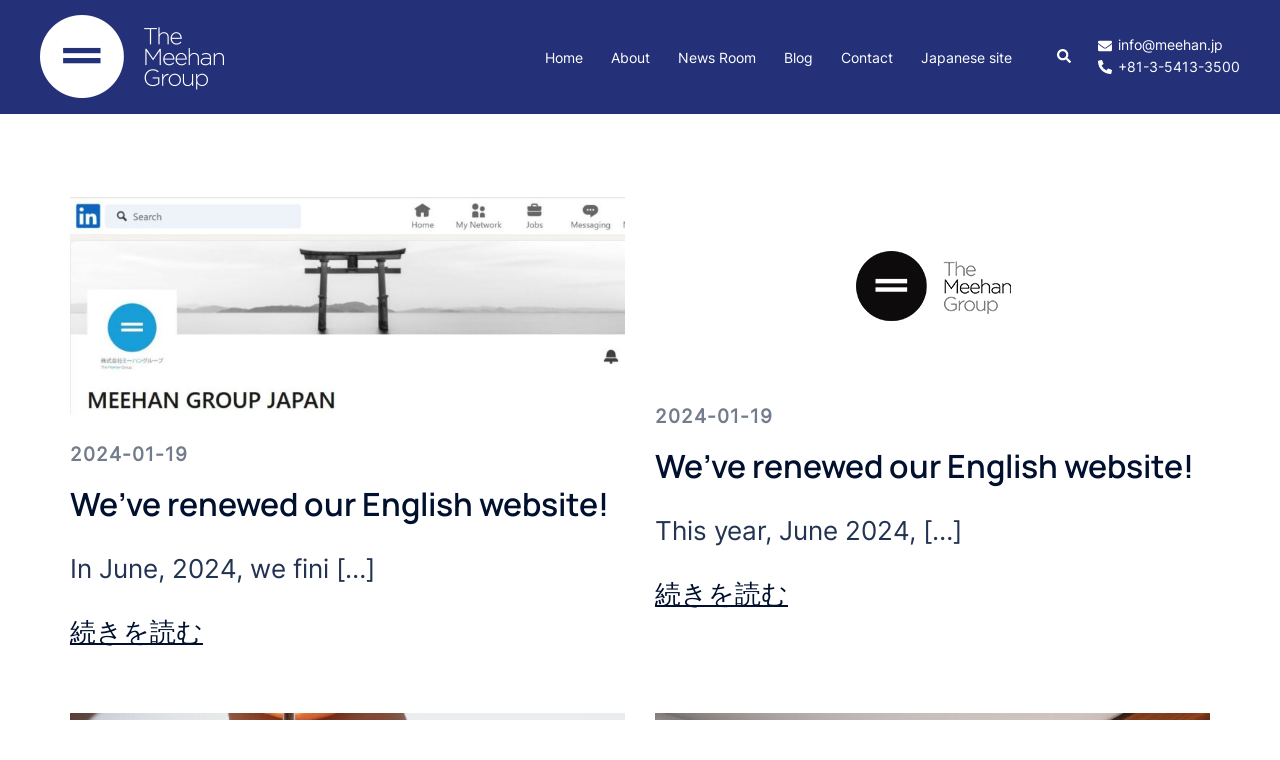

--- FILE ---
content_type: text/html; charset=UTF-8
request_url: https://meehangroup.jp/blog1/
body_size: 16877
content:
<!DOCTYPE html>
<html lang="ja">
<head>
<meta charset="UTF-8">
<meta name="viewport" content="width=device-width, initial-scale=1">
<link rel="profile" href="http://gmpg.org/xfn/11">
<link rel="pingback" href="https://meehangroup.jp/xmlrpc.php">

<title>My blog page &#8211; The Meehan Group</title>
<meta name='robots' content='max-image-preview:large' />
<link rel="alternate" type="application/rss+xml" title="The Meehan Group &raquo; フィード" href="https://meehangroup.jp/feed/" />
<link rel="alternate" type="application/rss+xml" title="The Meehan Group &raquo; コメントフィード" href="https://meehangroup.jp/comments/feed/" />
<style id='wp-img-auto-sizes-contain-inline-css' type='text/css'>
img:is([sizes=auto i],[sizes^="auto," i]){contain-intrinsic-size:3000px 1500px}
/*# sourceURL=wp-img-auto-sizes-contain-inline-css */
</style>
<link rel='stylesheet' id='st-stylesheet-css' href='https://meehangroup.jp/wp-content/plugins/sydney-toolbox/css/styles.min.css?ver=20220107' type='text/css' media='all' />
<link rel='stylesheet' id='sydney-bootstrap-css' href='https://meehangroup.jp/wp-content/themes/sydney/css/bootstrap/bootstrap.min.css?ver=1' type='text/css' media='all' />
<link rel='stylesheet' id='wp-block-library-css' href='https://meehangroup.jp/wp-includes/css/dist/block-library/style.min.css?ver=6.9' type='text/css' media='all' />
<style id='wp-block-heading-inline-css' type='text/css'>
h1:where(.wp-block-heading).has-background,h2:where(.wp-block-heading).has-background,h3:where(.wp-block-heading).has-background,h4:where(.wp-block-heading).has-background,h5:where(.wp-block-heading).has-background,h6:where(.wp-block-heading).has-background{padding:1.25em 2.375em}h1.has-text-align-left[style*=writing-mode]:where([style*=vertical-lr]),h1.has-text-align-right[style*=writing-mode]:where([style*=vertical-rl]),h2.has-text-align-left[style*=writing-mode]:where([style*=vertical-lr]),h2.has-text-align-right[style*=writing-mode]:where([style*=vertical-rl]),h3.has-text-align-left[style*=writing-mode]:where([style*=vertical-lr]),h3.has-text-align-right[style*=writing-mode]:where([style*=vertical-rl]),h4.has-text-align-left[style*=writing-mode]:where([style*=vertical-lr]),h4.has-text-align-right[style*=writing-mode]:where([style*=vertical-rl]),h5.has-text-align-left[style*=writing-mode]:where([style*=vertical-lr]),h5.has-text-align-right[style*=writing-mode]:where([style*=vertical-rl]),h6.has-text-align-left[style*=writing-mode]:where([style*=vertical-lr]),h6.has-text-align-right[style*=writing-mode]:where([style*=vertical-rl]){rotate:180deg}
/*# sourceURL=https://meehangroup.jp/wp-includes/blocks/heading/style.min.css */
</style>
<style id='wp-block-paragraph-inline-css' type='text/css'>
.is-small-text{font-size:.875em}.is-regular-text{font-size:1em}.is-large-text{font-size:2.25em}.is-larger-text{font-size:3em}.has-drop-cap:not(:focus):first-letter{float:left;font-size:8.4em;font-style:normal;font-weight:100;line-height:.68;margin:.05em .1em 0 0;text-transform:uppercase}body.rtl .has-drop-cap:not(:focus):first-letter{float:none;margin-left:.1em}p.has-drop-cap.has-background{overflow:hidden}:root :where(p.has-background){padding:1.25em 2.375em}:where(p.has-text-color:not(.has-link-color)) a{color:inherit}p.has-text-align-left[style*="writing-mode:vertical-lr"],p.has-text-align-right[style*="writing-mode:vertical-rl"]{rotate:180deg}
/*# sourceURL=https://meehangroup.jp/wp-includes/blocks/paragraph/style.min.css */
</style>
<style id='global-styles-inline-css' type='text/css'>
:root{--wp--preset--aspect-ratio--square: 1;--wp--preset--aspect-ratio--4-3: 4/3;--wp--preset--aspect-ratio--3-4: 3/4;--wp--preset--aspect-ratio--3-2: 3/2;--wp--preset--aspect-ratio--2-3: 2/3;--wp--preset--aspect-ratio--16-9: 16/9;--wp--preset--aspect-ratio--9-16: 9/16;--wp--preset--color--black: #000000;--wp--preset--color--cyan-bluish-gray: #abb8c3;--wp--preset--color--white: #ffffff;--wp--preset--color--pale-pink: #f78da7;--wp--preset--color--vivid-red: #cf2e2e;--wp--preset--color--luminous-vivid-orange: #ff6900;--wp--preset--color--luminous-vivid-amber: #fcb900;--wp--preset--color--light-green-cyan: #7bdcb5;--wp--preset--color--vivid-green-cyan: #00d084;--wp--preset--color--pale-cyan-blue: #8ed1fc;--wp--preset--color--vivid-cyan-blue: #0693e3;--wp--preset--color--vivid-purple: #9b51e0;--wp--preset--gradient--vivid-cyan-blue-to-vivid-purple: linear-gradient(135deg,rgb(6,147,227) 0%,rgb(155,81,224) 100%);--wp--preset--gradient--light-green-cyan-to-vivid-green-cyan: linear-gradient(135deg,rgb(122,220,180) 0%,rgb(0,208,130) 100%);--wp--preset--gradient--luminous-vivid-amber-to-luminous-vivid-orange: linear-gradient(135deg,rgb(252,185,0) 0%,rgb(255,105,0) 100%);--wp--preset--gradient--luminous-vivid-orange-to-vivid-red: linear-gradient(135deg,rgb(255,105,0) 0%,rgb(207,46,46) 100%);--wp--preset--gradient--very-light-gray-to-cyan-bluish-gray: linear-gradient(135deg,rgb(238,238,238) 0%,rgb(169,184,195) 100%);--wp--preset--gradient--cool-to-warm-spectrum: linear-gradient(135deg,rgb(74,234,220) 0%,rgb(151,120,209) 20%,rgb(207,42,186) 40%,rgb(238,44,130) 60%,rgb(251,105,98) 80%,rgb(254,248,76) 100%);--wp--preset--gradient--blush-light-purple: linear-gradient(135deg,rgb(255,206,236) 0%,rgb(152,150,240) 100%);--wp--preset--gradient--blush-bordeaux: linear-gradient(135deg,rgb(254,205,165) 0%,rgb(254,45,45) 50%,rgb(107,0,62) 100%);--wp--preset--gradient--luminous-dusk: linear-gradient(135deg,rgb(255,203,112) 0%,rgb(199,81,192) 50%,rgb(65,88,208) 100%);--wp--preset--gradient--pale-ocean: linear-gradient(135deg,rgb(255,245,203) 0%,rgb(182,227,212) 50%,rgb(51,167,181) 100%);--wp--preset--gradient--electric-grass: linear-gradient(135deg,rgb(202,248,128) 0%,rgb(113,206,126) 100%);--wp--preset--gradient--midnight: linear-gradient(135deg,rgb(2,3,129) 0%,rgb(40,116,252) 100%);--wp--preset--font-size--small: 13px;--wp--preset--font-size--medium: 20px;--wp--preset--font-size--large: 36px;--wp--preset--font-size--x-large: 42px;--wp--preset--spacing--20: 0.44rem;--wp--preset--spacing--30: 0.67rem;--wp--preset--spacing--40: 1rem;--wp--preset--spacing--50: 1.5rem;--wp--preset--spacing--60: 2.25rem;--wp--preset--spacing--70: 3.38rem;--wp--preset--spacing--80: 5.06rem;--wp--preset--shadow--natural: 6px 6px 9px rgba(0, 0, 0, 0.2);--wp--preset--shadow--deep: 12px 12px 50px rgba(0, 0, 0, 0.4);--wp--preset--shadow--sharp: 6px 6px 0px rgba(0, 0, 0, 0.2);--wp--preset--shadow--outlined: 6px 6px 0px -3px rgb(255, 255, 255), 6px 6px rgb(0, 0, 0);--wp--preset--shadow--crisp: 6px 6px 0px rgb(0, 0, 0);}:root { --wp--style--global--content-size: 740px;--wp--style--global--wide-size: 1140px; }:where(body) { margin: 0; }.wp-site-blocks { padding-top: var(--wp--style--root--padding-top); padding-bottom: var(--wp--style--root--padding-bottom); }.has-global-padding { padding-right: var(--wp--style--root--padding-right); padding-left: var(--wp--style--root--padding-left); }.has-global-padding > .alignfull { margin-right: calc(var(--wp--style--root--padding-right) * -1); margin-left: calc(var(--wp--style--root--padding-left) * -1); }.has-global-padding :where(:not(.alignfull.is-layout-flow) > .has-global-padding:not(.wp-block-block, .alignfull)) { padding-right: 0; padding-left: 0; }.has-global-padding :where(:not(.alignfull.is-layout-flow) > .has-global-padding:not(.wp-block-block, .alignfull)) > .alignfull { margin-left: 0; margin-right: 0; }.wp-site-blocks > .alignleft { float: left; margin-right: 2em; }.wp-site-blocks > .alignright { float: right; margin-left: 2em; }.wp-site-blocks > .aligncenter { justify-content: center; margin-left: auto; margin-right: auto; }:where(.wp-site-blocks) > * { margin-block-start: 24px; margin-block-end: 0; }:where(.wp-site-blocks) > :first-child { margin-block-start: 0; }:where(.wp-site-blocks) > :last-child { margin-block-end: 0; }:root { --wp--style--block-gap: 24px; }:root :where(.is-layout-flow) > :first-child{margin-block-start: 0;}:root :where(.is-layout-flow) > :last-child{margin-block-end: 0;}:root :where(.is-layout-flow) > *{margin-block-start: 24px;margin-block-end: 0;}:root :where(.is-layout-constrained) > :first-child{margin-block-start: 0;}:root :where(.is-layout-constrained) > :last-child{margin-block-end: 0;}:root :where(.is-layout-constrained) > *{margin-block-start: 24px;margin-block-end: 0;}:root :where(.is-layout-flex){gap: 24px;}:root :where(.is-layout-grid){gap: 24px;}.is-layout-flow > .alignleft{float: left;margin-inline-start: 0;margin-inline-end: 2em;}.is-layout-flow > .alignright{float: right;margin-inline-start: 2em;margin-inline-end: 0;}.is-layout-flow > .aligncenter{margin-left: auto !important;margin-right: auto !important;}.is-layout-constrained > .alignleft{float: left;margin-inline-start: 0;margin-inline-end: 2em;}.is-layout-constrained > .alignright{float: right;margin-inline-start: 2em;margin-inline-end: 0;}.is-layout-constrained > .aligncenter{margin-left: auto !important;margin-right: auto !important;}.is-layout-constrained > :where(:not(.alignleft):not(.alignright):not(.alignfull)){max-width: var(--wp--style--global--content-size);margin-left: auto !important;margin-right: auto !important;}.is-layout-constrained > .alignwide{max-width: var(--wp--style--global--wide-size);}body .is-layout-flex{display: flex;}.is-layout-flex{flex-wrap: wrap;align-items: center;}.is-layout-flex > :is(*, div){margin: 0;}body .is-layout-grid{display: grid;}.is-layout-grid > :is(*, div){margin: 0;}body{--wp--style--root--padding-top: 0px;--wp--style--root--padding-right: 0px;--wp--style--root--padding-bottom: 0px;--wp--style--root--padding-left: 0px;}a:where(:not(.wp-element-button)){text-decoration: underline;}:root :where(.wp-element-button, .wp-block-button__link){background-color: #32373c;border-width: 0;color: #fff;font-family: inherit;font-size: inherit;font-style: inherit;font-weight: inherit;letter-spacing: inherit;line-height: inherit;padding-top: calc(0.667em + 2px);padding-right: calc(1.333em + 2px);padding-bottom: calc(0.667em + 2px);padding-left: calc(1.333em + 2px);text-decoration: none;text-transform: inherit;}.has-black-color{color: var(--wp--preset--color--black) !important;}.has-cyan-bluish-gray-color{color: var(--wp--preset--color--cyan-bluish-gray) !important;}.has-white-color{color: var(--wp--preset--color--white) !important;}.has-pale-pink-color{color: var(--wp--preset--color--pale-pink) !important;}.has-vivid-red-color{color: var(--wp--preset--color--vivid-red) !important;}.has-luminous-vivid-orange-color{color: var(--wp--preset--color--luminous-vivid-orange) !important;}.has-luminous-vivid-amber-color{color: var(--wp--preset--color--luminous-vivid-amber) !important;}.has-light-green-cyan-color{color: var(--wp--preset--color--light-green-cyan) !important;}.has-vivid-green-cyan-color{color: var(--wp--preset--color--vivid-green-cyan) !important;}.has-pale-cyan-blue-color{color: var(--wp--preset--color--pale-cyan-blue) !important;}.has-vivid-cyan-blue-color{color: var(--wp--preset--color--vivid-cyan-blue) !important;}.has-vivid-purple-color{color: var(--wp--preset--color--vivid-purple) !important;}.has-black-background-color{background-color: var(--wp--preset--color--black) !important;}.has-cyan-bluish-gray-background-color{background-color: var(--wp--preset--color--cyan-bluish-gray) !important;}.has-white-background-color{background-color: var(--wp--preset--color--white) !important;}.has-pale-pink-background-color{background-color: var(--wp--preset--color--pale-pink) !important;}.has-vivid-red-background-color{background-color: var(--wp--preset--color--vivid-red) !important;}.has-luminous-vivid-orange-background-color{background-color: var(--wp--preset--color--luminous-vivid-orange) !important;}.has-luminous-vivid-amber-background-color{background-color: var(--wp--preset--color--luminous-vivid-amber) !important;}.has-light-green-cyan-background-color{background-color: var(--wp--preset--color--light-green-cyan) !important;}.has-vivid-green-cyan-background-color{background-color: var(--wp--preset--color--vivid-green-cyan) !important;}.has-pale-cyan-blue-background-color{background-color: var(--wp--preset--color--pale-cyan-blue) !important;}.has-vivid-cyan-blue-background-color{background-color: var(--wp--preset--color--vivid-cyan-blue) !important;}.has-vivid-purple-background-color{background-color: var(--wp--preset--color--vivid-purple) !important;}.has-black-border-color{border-color: var(--wp--preset--color--black) !important;}.has-cyan-bluish-gray-border-color{border-color: var(--wp--preset--color--cyan-bluish-gray) !important;}.has-white-border-color{border-color: var(--wp--preset--color--white) !important;}.has-pale-pink-border-color{border-color: var(--wp--preset--color--pale-pink) !important;}.has-vivid-red-border-color{border-color: var(--wp--preset--color--vivid-red) !important;}.has-luminous-vivid-orange-border-color{border-color: var(--wp--preset--color--luminous-vivid-orange) !important;}.has-luminous-vivid-amber-border-color{border-color: var(--wp--preset--color--luminous-vivid-amber) !important;}.has-light-green-cyan-border-color{border-color: var(--wp--preset--color--light-green-cyan) !important;}.has-vivid-green-cyan-border-color{border-color: var(--wp--preset--color--vivid-green-cyan) !important;}.has-pale-cyan-blue-border-color{border-color: var(--wp--preset--color--pale-cyan-blue) !important;}.has-vivid-cyan-blue-border-color{border-color: var(--wp--preset--color--vivid-cyan-blue) !important;}.has-vivid-purple-border-color{border-color: var(--wp--preset--color--vivid-purple) !important;}.has-vivid-cyan-blue-to-vivid-purple-gradient-background{background: var(--wp--preset--gradient--vivid-cyan-blue-to-vivid-purple) !important;}.has-light-green-cyan-to-vivid-green-cyan-gradient-background{background: var(--wp--preset--gradient--light-green-cyan-to-vivid-green-cyan) !important;}.has-luminous-vivid-amber-to-luminous-vivid-orange-gradient-background{background: var(--wp--preset--gradient--luminous-vivid-amber-to-luminous-vivid-orange) !important;}.has-luminous-vivid-orange-to-vivid-red-gradient-background{background: var(--wp--preset--gradient--luminous-vivid-orange-to-vivid-red) !important;}.has-very-light-gray-to-cyan-bluish-gray-gradient-background{background: var(--wp--preset--gradient--very-light-gray-to-cyan-bluish-gray) !important;}.has-cool-to-warm-spectrum-gradient-background{background: var(--wp--preset--gradient--cool-to-warm-spectrum) !important;}.has-blush-light-purple-gradient-background{background: var(--wp--preset--gradient--blush-light-purple) !important;}.has-blush-bordeaux-gradient-background{background: var(--wp--preset--gradient--blush-bordeaux) !important;}.has-luminous-dusk-gradient-background{background: var(--wp--preset--gradient--luminous-dusk) !important;}.has-pale-ocean-gradient-background{background: var(--wp--preset--gradient--pale-ocean) !important;}.has-electric-grass-gradient-background{background: var(--wp--preset--gradient--electric-grass) !important;}.has-midnight-gradient-background{background: var(--wp--preset--gradient--midnight) !important;}.has-small-font-size{font-size: var(--wp--preset--font-size--small) !important;}.has-medium-font-size{font-size: var(--wp--preset--font-size--medium) !important;}.has-large-font-size{font-size: var(--wp--preset--font-size--large) !important;}.has-x-large-font-size{font-size: var(--wp--preset--font-size--x-large) !important;}
/*# sourceURL=global-styles-inline-css */
</style>

<link rel='stylesheet' id='contact-form-7-css' href='https://meehangroup.jp/wp-content/plugins/contact-form-7/includes/css/styles.css?ver=6.0.5' type='text/css' media='all' />
<link rel='stylesheet' id='parent-style-css' href='https://meehangroup.jp/wp-content/themes/sydney/style.css?ver=6.9' type='text/css' media='all' />
<link rel='stylesheet' id='sydney-google-fonts-css' href='https://meehangroup.jp/wp-content/fonts/ed73147651ac265ae3182bfb287fe5f5.css' type='text/css' media='all' />
<link rel='stylesheet' id='sydney-elementor-css' href='https://meehangroup.jp/wp-content/themes/sydney/css/components/elementor.min.css?ver=20220824' type='text/css' media='all' />
<link rel='stylesheet' id='sydney-style-min-css' href='https://meehangroup.jp/wp-content/themes/sydney/css/styles.min.css?ver=20240307' type='text/css' media='all' />
<style id='sydney-style-min-inline-css' type='text/css'>
.woocommerce ul.products li.product{text-align:center;}html{scroll-behavior:smooth;}.header-image{background-size:cover;}.header-image{height:200px;}:root{--sydney-global-color-1:#8e0093;--sydney-global-color-2:#b73d3d;--sydney-global-color-3:#233452;--sydney-global-color-4:#00102E;--sydney-global-color-5:#737C8C;--sydney-global-color-6:#00102E;--sydney-global-color-7:#F4F5F7;--sydney-global-color-8:#dbdbdb;--sydney-global-color-9:#ffffff;}.llms-student-dashboard .llms-button-secondary:hover,.llms-button-action:hover,.read-more-gt,.widget-area .widget_fp_social a,#mainnav ul li a:hover,.sydney_contact_info_widget span,.roll-team .team-content .name,.roll-team .team-item .team-pop .team-social li:hover a,.roll-infomation li.address:before,.roll-infomation li.phone:before,.roll-infomation li.email:before,.roll-testimonials .name,.roll-button.border,.roll-button:hover,.roll-icon-list .icon i,.roll-icon-list .content h3 a:hover,.roll-icon-box.white .content h3 a,.roll-icon-box .icon i,.roll-icon-box .content h3 a:hover,.switcher-container .switcher-icon a:focus,.go-top:hover,.hentry .meta-post a:hover,#mainnav > ul > li > a.active,#mainnav > ul > li > a:hover,button:hover,input[type="button"]:hover,input[type="reset"]:hover,input[type="submit"]:hover,.text-color,.social-menu-widget a,.social-menu-widget a:hover,.archive .team-social li a,a,h1 a,h2 a,h3 a,h4 a,h5 a,h6 a,.classic-alt .meta-post a,.single .hentry .meta-post a,.content-area.modern .hentry .meta-post span:before,.content-area.modern .post-cat{color:var(--sydney-global-color-1)}.llms-student-dashboard .llms-button-secondary,.llms-button-action,.woocommerce #respond input#submit,.woocommerce a.button,.woocommerce button.button,.woocommerce input.button,.project-filter li a.active,.project-filter li a:hover,.preloader .pre-bounce1,.preloader .pre-bounce2,.roll-team .team-item .team-pop,.roll-progress .progress-animate,.roll-socials li a:hover,.roll-project .project-item .project-pop,.roll-project .project-filter li.active,.roll-project .project-filter li:hover,.roll-button.light:hover,.roll-button.border:hover,.roll-button,.roll-icon-box.white .icon,.owl-theme .owl-controls .owl-page.active span,.owl-theme .owl-controls.clickable .owl-page:hover span,.go-top,.bottom .socials li:hover a,.sidebar .widget:before,.blog-pagination ul li.active,.blog-pagination ul li:hover a,.content-area .hentry:after,.text-slider .maintitle:after,.error-wrap #search-submit:hover,#mainnav .sub-menu li:hover > a,#mainnav ul li ul:after,button,input[type="button"],input[type="reset"],input[type="submit"],.panel-grid-cell .widget-title:after,.cart-amount{background-color:var(--sydney-global-color-1)}.llms-student-dashboard .llms-button-secondary,.llms-student-dashboard .llms-button-secondary:hover,.llms-button-action,.llms-button-action:hover,.roll-socials li a:hover,.roll-socials li a,.roll-button.light:hover,.roll-button.border,.roll-button,.roll-icon-list .icon,.roll-icon-box .icon,.owl-theme .owl-controls .owl-page span,.comment .comment-detail,.widget-tags .tag-list a:hover,.blog-pagination ul li,.error-wrap #search-submit:hover,textarea:focus,input[type="text"]:focus,input[type="password"]:focus,input[type="datetime"]:focus,input[type="datetime-local"]:focus,input[type="date"]:focus,input[type="month"]:focus,input[type="time"]:focus,input[type="week"]:focus,input[type="number"]:focus,input[type="email"]:focus,input[type="url"]:focus,input[type="search"]:focus,input[type="tel"]:focus,input[type="color"]:focus,button,input[type="button"],input[type="reset"],input[type="submit"],.archive .team-social li a{border-color:var(--sydney-global-color-1)}.sydney_contact_info_widget span{fill:var(--sydney-global-color-1);}.go-top:hover svg{stroke:var(--sydney-global-color-1);}.site-header.float-header{background-color:rgba(0,0,0,0.9);}@media only screen and (max-width:1024px){.site-header{background-color:#000000;}}#mainnav ul li a,#mainnav ul li::before{color:#ffffff}#mainnav .sub-menu li a{color:#ffffff}#mainnav .sub-menu li a{background:#1c1c1c}.text-slider .maintitle,.text-slider .subtitle{color:#ffffff}body{color:#142e2c}#secondary{background-color:#ffffff}#secondary,#secondary a:not(.wp-block-button__link){color:#737C8C}.btn-menu .sydney-svg-icon{fill:#ffffff}#mainnav ul li a:hover,.main-header #mainnav .menu > li > a:hover{color:#a89798}.overlay{background-color:#000000}.page-wrap{padding-top:83px;}.page-wrap{padding-bottom:100px;}@media only screen and (max-width:1025px){.mobile-slide{display:block;}.slide-item{background-image:none !important;}.header-slider{}.slide-item{height:auto !important;}.slide-inner{min-height:initial;}}.go-top.show{border-radius:2px;bottom:10px;}.go-top.position-right{right:20px;}.go-top.position-left{left:20px;}.go-top{background-color:#273482;}.go-top:hover{background-color:;}.go-top{color:;}.go-top svg{stroke:;}.go-top:hover{color:#4b6bcc;}.go-top:hover svg{stroke:#4b6bcc;}.go-top .sydney-svg-icon,.go-top .sydney-svg-icon svg{width:16px;height:16px;}.go-top{padding:15px;}.footer-widgets-grid{border-top:1px solid rgba(255,255,255,0.1);}.site-info{border-top:0 solid rgba(0,0,0,0.1);}.footer-widgets-grid{gap:30px;}@media (min-width:992px){.footer-widgets-grid{padding-top:95px;padding-bottom:95px;}}@media (min-width:576px) and (max-width:991px){.footer-widgets-grid{padding-top:60px;padding-bottom:60px;}}@media (max-width:575px){.footer-widgets-grid{padding-top:60px;padding-bottom:60px;}}@media (min-width:992px){.sidebar-column .widget .widget-title{font-size:16px;}}@media (min-width:576px) and (max-width:991px){.sidebar-column .widget .widget-title{font-size:22px;}}@media (max-width:575px){.sidebar-column .widget .widget-title{font-size:22px;}}@media (min-width:992px){.footer-widgets{font-size:16px;}}@media (min-width:576px) and (max-width:991px){.footer-widgets{font-size:16px;}}@media (max-width:575px){.footer-widgets{font-size:16px;}}.footer-widgets{background-color:#00102e;}.sidebar-column .widget .widget-title{color:;}.sidebar-column .widget h1,.sidebar-column .widget h2,.sidebar-column .widget h3,.sidebar-column .widget h4,.sidebar-column .widget h5,.sidebar-column .widget h6{color:;}.sidebar-column .widget{color:#233452;}#sidebar-footer .widget a{color:rgba(255,255,255,0.51);}#sidebar-footer .widget a:hover{color:;}.site-footer{background-color:#00102e;}.site-info,.site-info a{color:#ffffff;}.site-info .sydney-svg-icon svg{fill:#ffffff;}.site-info{padding-top:20px;padding-bottom:20px;}@media (min-width:992px){button,.roll-button,a.button,.wp-block-button__link,input[type="button"],input[type="reset"],input[type="submit"]{padding-top:12px;padding-bottom:12px;}}@media (min-width:576px) and (max-width:991px){button,.roll-button,a.button,.wp-block-button__link,input[type="button"],input[type="reset"],input[type="submit"]{padding-top:12px;padding-bottom:12px;}}@media (max-width:575px){button,.roll-button,a.button,.wp-block-button__link,input[type="button"],input[type="reset"],input[type="submit"]{padding-top:12px;padding-bottom:12px;}}@media (min-width:992px){button,.roll-button,a.button,.wp-block-button__link,input[type="button"],input[type="reset"],input[type="submit"]{padding-left:35px;padding-right:35px;}}@media (min-width:576px) and (max-width:991px){button,.roll-button,a.button,.wp-block-button__link,input[type="button"],input[type="reset"],input[type="submit"]{padding-left:35px;padding-right:35px;}}@media (max-width:575px){button,.roll-button,a.button,.wp-block-button__link,input[type="button"],input[type="reset"],input[type="submit"]{padding-left:35px;padding-right:35px;}}button,.roll-button,a.button,.wp-block-button__link,input[type="button"],input[type="reset"],input[type="submit"]{border-radius:0;}@media (min-width:992px){button,.roll-button,a.button,.wp-block-button__link,input[type="button"],input[type="reset"],input[type="submit"]{font-size:14px;}}@media (min-width:576px) and (max-width:991px){button,.roll-button,a.button,.wp-block-button__link,input[type="button"],input[type="reset"],input[type="submit"]{font-size:14px;}}@media (max-width:575px){button,.roll-button,a.button,.wp-block-button__link,input[type="button"],input[type="reset"],input[type="submit"]{font-size:14px;}}button,.roll-button,a.button,.wp-block-button__link,input[type="button"],input[type="reset"],input[type="submit"]{text-transform:uppercase;}button,div.wpforms-container-full .wpforms-form input[type=submit],div.wpforms-container-full .wpforms-form button[type=submit],div.wpforms-container-full .wpforms-form .wpforms-page-button,.roll-button,a.button,.wp-block-button__link,input[type="button"],input[type="reset"],input[type="submit"]{background-color:#120A76;}button:hover,div.wpforms-container-full .wpforms-form input[type=submit]:hover,div.wpforms-container-full .wpforms-form button[type=submit]:hover,div.wpforms-container-full .wpforms-form .wpforms-page-button:hover,.roll-button:hover,a.button:hover,.wp-block-button__link:hover,input[type="button"]:hover,input[type="reset"]:hover,input[type="submit"]:hover{background-color:rgba(54,100,241,0.78);}button,div.wpforms-container-full .wpforms-form input[type=submit],div.wpforms-container-full .wpforms-form button[type=submit],div.wpforms-container-full .wpforms-form .wpforms-page-button,.checkout-button.button,a.button,.wp-block-button__link,input[type="button"],input[type="reset"],input[type="submit"]{color:#FFFFFF;}button:hover,div.wpforms-container-full .wpforms-form input[type=submit]:hover,div.wpforms-container-full .wpforms-form button[type=submit]:hover,div.wpforms-container-full .wpforms-form .wpforms-page-button:hover,.roll-button:hover,a.button:hover,.wp-block-button__link:hover,input[type="button"]:hover,input[type="reset"]:hover,input[type="submit"]:hover{color:#FFFFFF;}.is-style-outline .wp-block-button__link,div.wpforms-container-full .wpforms-form input[type=submit],div.wpforms-container-full .wpforms-form button[type=submit],div.wpforms-container-full .wpforms-form .wpforms-page-button,.roll-button,.wp-block-button__link.is-style-outline,button,a.button,.wp-block-button__link,input[type="button"],input[type="reset"],input[type="submit"]{border-color:;}button:hover,div.wpforms-container-full .wpforms-form input[type=submit]:hover,div.wpforms-container-full .wpforms-form button[type=submit]:hover,div.wpforms-container-full .wpforms-form .wpforms-page-button:hover,.roll-button:hover,a.button:hover,.wp-block-button__link:hover,input[type="button"]:hover,input[type="reset"]:hover,input[type="submit"]:hover{border-color:;}.posts-layout .list-image{width:30%;}.posts-layout .list-content{width:70%;}.content-area:not(.layout4):not(.layout6) .posts-layout .entry-thumb{margin:0 0 24px 0;}.layout4 .entry-thumb,.layout6 .entry-thumb{margin:0 24px 0 0;}.layout6 article:nth-of-type(even) .list-image .entry-thumb{margin:0 0 0 24px;}.posts-layout .entry-header{margin-bottom:24px;}.posts-layout .entry-meta.below-excerpt{margin:15px 0 0;}.posts-layout .entry-meta.above-title{margin:0 0 15px;}.single .entry-header .entry-title{color:;}.single .entry-header .entry-meta,.single .entry-header .entry-meta a{color:;}@media (min-width:992px){.single .entry-meta{font-size:12px;}}@media (min-width:576px) and (max-width:991px){.single .entry-meta{font-size:12px;}}@media (max-width:575px){.single .entry-meta{font-size:12px;}}@media (min-width:992px){.single .entry-header .entry-title{font-size:48px;}}@media (min-width:576px) and (max-width:991px){.single .entry-header .entry-title{font-size:32px;}}@media (max-width:575px){.single .entry-header .entry-title{font-size:32px;}}.posts-layout .entry-post{color:#233452;}.posts-layout .entry-title a{color:#00102E;}.posts-layout .author,.posts-layout .entry-meta a{color:#737C8C;}@media (min-width:992px){.posts-layout .entry-post{font-size:26px;}}@media (min-width:576px) and (max-width:991px){.posts-layout .entry-post{font-size:16px;}}@media (max-width:575px){.posts-layout .entry-post{font-size:16px;}}@media (min-width:992px){.posts-layout .entry-meta{font-size:19px;}}@media (min-width:576px) and (max-width:991px){.posts-layout .entry-meta{font-size:12px;}}@media (max-width:575px){.posts-layout .entry-meta{font-size:12px;}}@media (min-width:992px){.posts-layout .entry-title{font-size:32px;}}@media (min-width:576px) and (max-width:991px){.posts-layout .entry-title{font-size:32px;}}@media (max-width:575px){.posts-layout .entry-title{font-size:32px;}}.single .entry-header{margin-bottom:40px;}.single .entry-thumb{margin-bottom:40px;}.single .entry-meta-above{margin-bottom:24px;}.single .entry-meta-below{margin-top:24px;}@media (min-width:992px){.custom-logo-link img{max-width:106px;}}@media (min-width:576px) and (max-width:991px){.custom-logo-link img{max-width:100px;}}@media (max-width:575px){.custom-logo-link img{max-width:100px;}}.main-header,.bottom-header-row{border-bottom:0 solid #09008e;}.header_layout_3,.header_layout_4,.header_layout_5{border-bottom:1px solid #09008e;}.main-header,.header-search-form{background-color:#243178;}.main-header.sticky-active{background-color:#243178;}.main-header .site-title a,.main-header .site-description,.main-header #mainnav .menu > li > a,#mainnav .nav-menu > li > a,.main-header .header-contact a{color:#ffffff;}.main-header .sydney-svg-icon svg,.main-header .dropdown-symbol .sydney-svg-icon svg{fill:#ffffff;}.sticky-active .main-header .site-title a,.sticky-active .main-header .site-description,.sticky-active .main-header #mainnav .menu > li > a,.sticky-active .main-header .header-contact a,.sticky-active .main-header .logout-link,.sticky-active .main-header .html-item,.sticky-active .main-header .sydney-login-toggle{color:;}.sticky-active .main-header .sydney-svg-icon svg,.sticky-active .main-header .dropdown-symbol .sydney-svg-icon svg{fill:;}.bottom-header-row{background-color:;}.bottom-header-row,.bottom-header-row .header-contact a,.bottom-header-row #mainnav .menu > li > a{color:;}.bottom-header-row #mainnav .menu > li > a:hover{color:;}.bottom-header-row .header-item svg,.dropdown-symbol .sydney-svg-icon svg{fill:;}.main-header .site-header-inner,.main-header .top-header-row{padding-top:15px;padding-bottom:15px;}.bottom-header-inner{padding-top:15px;padding-bottom:15px;}.bottom-header-row #mainnav ul ul li,.main-header #mainnav ul ul li{background-color:#243178;}.bottom-header-row #mainnav ul ul li a,.bottom-header-row #mainnav ul ul li:hover a,.main-header #mainnav ul ul li:hover a,.main-header #mainnav ul ul li a{color:#0f265b;}.bottom-header-row #mainnav ul ul li svg,.main-header #mainnav ul ul li svg{fill:#0f265b;}#mainnav .sub-menu li:hover>a,.main-header #mainnav ul ul li:hover>a{color:;}.main-header-cart .count-number{color:;}.main-header-cart .widget_shopping_cart .widgettitle:after,.main-header-cart .widget_shopping_cart .woocommerce-mini-cart__buttons:before{background-color:rgba(33,33,33,0.9);}.sydney-offcanvas-menu .mainnav ul li,.mobile-header-item.offcanvas-items,.mobile-header-item.offcanvas-items .social-profile{text-align:left;}.sydney-offcanvas-menu #mainnav ul ul a{color:;}.sydney-offcanvas-menu #mainnav > div > ul > li > a{font-size:18px;}.sydney-offcanvas-menu #mainnav ul ul li a{font-size:16px;}.sydney-offcanvas-menu .mainnav a{padding:10px 0;}#masthead-mobile{background-color:#243178;}#masthead-mobile .site-description,#masthead-mobile a:not(.button){color:;}#masthead-mobile svg{fill:;}.mobile-header{padding-top:15px;padding-bottom:15px;}.sydney-offcanvas-menu{background-color:#243178;}.offcanvas-header-custom-text,.sydney-offcanvas-menu,.sydney-offcanvas-menu #mainnav a:not(.button),.sydney-offcanvas-menu a:not(.button){color:#ffffff;}.sydney-offcanvas-menu svg,.sydney-offcanvas-menu .dropdown-symbol .sydney-svg-icon svg{fill:#ffffff;}@media (min-width:992px){.site-logo{max-height:106px;}}@media (min-width:576px) and (max-width:991px){.site-logo{max-height:100px;}}@media (max-width:575px){.site-logo{max-height:100px;}}.site-title a,.site-title a:visited,.main-header .site-title a,.main-header .site-title a:visited{color:}.site-description,.main-header .site-description{color:}@media (min-width:992px){.site-title{font-size:32px;}}@media (min-width:576px) and (max-width:991px){.site-title{font-size:24px;}}@media (max-width:575px){.site-title{font-size:20px;}}@media (min-width:992px){.site-description{font-size:16px;}}@media (min-width:576px) and (max-width:991px){.site-description{font-size:16px;}}@media (max-width:575px){.site-description{font-size:16px;}}body{font-family:Inter,sans-serif;font-weight:regular;}h1,h2,h3,h4,h5,h6,.site-title{font-family:Manrope,sans-serif;font-weight:600;}h1,h2,h3,h4,h5,h6,.site-title{text-decoration:;text-transform:;font-style:;line-height:1.2;letter-spacing:px;}@media (min-width:992px){h1:not(.site-title){font-size:52px;}}@media (min-width:576px) and (max-width:991px){h1:not(.site-title){font-size:42px;}}@media (max-width:575px){h1:not(.site-title){font-size:32px;}}@media (min-width:992px){h2{font-size:42px;}}@media (min-width:576px) and (max-width:991px){h2{font-size:32px;}}@media (max-width:575px){h2{font-size:24px;}}@media (min-width:992px){h3{font-size:32px;}}@media (min-width:576px) and (max-width:991px){h3{font-size:24px;}}@media (max-width:575px){h3{font-size:20px;}}@media (min-width:992px){h4{font-size:24px;}}@media (min-width:576px) and (max-width:991px){h4{font-size:18px;}}@media (max-width:575px){h4{font-size:16px;}}@media (min-width:992px){h5{font-size:20px;}}@media (min-width:576px) and (max-width:991px){h5{font-size:16px;}}@media (max-width:575px){h5{font-size:16px;}}@media (min-width:992px){h6{font-size:18px;}}@media (min-width:576px) and (max-width:991px){h6{font-size:16px;}}@media (max-width:575px){h6{font-size:16px;}}p,.posts-layout .entry-post{text-decoration:}body,.posts-layout .entry-post{text-transform:;font-style:;line-height:1.68;letter-spacing:px;}@media (min-width:992px){body{font-size:16px;}}@media (min-width:576px) and (max-width:991px){body{font-size:16px;}}@media (max-width:575px){body{font-size:16px;}}@media (min-width:992px){.woocommerce div.product .product-gallery-summary .entry-title{font-size:32px;}}@media (min-width:576px) and (max-width:991px){.woocommerce div.product .product-gallery-summary .entry-title{font-size:32px;}}@media (max-width:575px){.woocommerce div.product .product-gallery-summary .entry-title{font-size:32px;}}@media (min-width:992px){.woocommerce div.product .product-gallery-summary .price .amount{font-size:24px;}}@media (min-width:576px) and (max-width:991px){.woocommerce div.product .product-gallery-summary .price .amount{font-size:24px;}}@media (max-width:575px){.woocommerce div.product .product-gallery-summary .price .amount{font-size:24px;}}.woocommerce ul.products li.product .col-md-7 > *,.woocommerce ul.products li.product .col-md-8 > *,.woocommerce ul.products li.product > *{margin-bottom:12px;}.wc-block-grid__product-onsale,span.onsale{border-radius:0;top:20px!important;left:20px!important;}.wc-block-grid__product-onsale,.products span.onsale{left:auto!important;right:20px;}.wc-block-grid__product-onsale,span.onsale{color:;}.wc-block-grid__product-onsale,span.onsale{background-color:;}ul.wc-block-grid__products li.wc-block-grid__product .wc-block-grid__product-title,ul.wc-block-grid__products li.wc-block-grid__product .woocommerce-loop-product__title,ul.wc-block-grid__products li.product .wc-block-grid__product-title,ul.wc-block-grid__products li.product .woocommerce-loop-product__title,ul.products li.wc-block-grid__product .wc-block-grid__product-title,ul.products li.wc-block-grid__product .woocommerce-loop-product__title,ul.products li.product .wc-block-grid__product-title,ul.products li.product .woocommerce-loop-product__title,ul.products li.product .woocommerce-loop-category__title,.woocommerce-loop-product__title .botiga-wc-loop-product__title{color:;}a.wc-forward:not(.checkout-button){color:;}a.wc-forward:not(.checkout-button):hover{color:;}.woocommerce-pagination li .page-numbers:hover{color:#FFFFFF;}.woocommerce-sorting-wrapper{border-color:rgba(33,33,33,0.9);}ul.products li.product-category .woocommerce-loop-category__title{text-align:center;}ul.products li.product-category > a,ul.products li.product-category > a > img{border-radius:0;}.entry-content a:not(.button):not(.elementor-button-link):not(.wp-block-button__link){color:;}.entry-content a:not(.button):not(.elementor-button-link):not(.wp-block-button__link):hover{color:;}h1{color:;}h2{color:;}h3{color:;}h4{color:;}h5{color:;}h6{color:;}div.wpforms-container-full .wpforms-form input[type=date],div.wpforms-container-full .wpforms-form input[type=datetime],div.wpforms-container-full .wpforms-form input[type=datetime-local],div.wpforms-container-full .wpforms-form input[type=email],div.wpforms-container-full .wpforms-form input[type=month],div.wpforms-container-full .wpforms-form input[type=number],div.wpforms-container-full .wpforms-form input[type=password],div.wpforms-container-full .wpforms-form input[type=range],div.wpforms-container-full .wpforms-form input[type=search],div.wpforms-container-full .wpforms-form input[type=tel],div.wpforms-container-full .wpforms-form input[type=text],div.wpforms-container-full .wpforms-form input[type=time],div.wpforms-container-full .wpforms-form input[type=url],div.wpforms-container-full .wpforms-form input[type=week],div.wpforms-container-full .wpforms-form select,div.wpforms-container-full .wpforms-form textarea,input[type="text"],input[type="email"],input[type="url"],input[type="password"],input[type="search"],input[type="number"],input[type="tel"],input[type="range"],input[type="date"],input[type="month"],input[type="week"],input[type="time"],input[type="datetime"],input[type="datetime-local"],input[type="color"],textarea,select,.woocommerce .select2-container .select2-selection--single,.woocommerce-page .select2-container .select2-selection--single,input[type="text"]:focus,input[type="email"]:focus,input[type="url"]:focus,input[type="password"]:focus,input[type="search"]:focus,input[type="number"]:focus,input[type="tel"]:focus,input[type="range"]:focus,input[type="date"]:focus,input[type="month"]:focus,input[type="week"]:focus,input[type="time"]:focus,input[type="datetime"]:focus,input[type="datetime-local"]:focus,input[type="color"]:focus,textarea:focus,select:focus,.woocommerce .select2-container .select2-selection--single:focus,.woocommerce-page .select2-container .select2-selection--single:focus,.select2-container--default .select2-selection--single .select2-selection__rendered,.wp-block-search .wp-block-search__input,.wp-block-search .wp-block-search__input:focus{color:;}div.wpforms-container-full .wpforms-form input[type=date],div.wpforms-container-full .wpforms-form input[type=datetime],div.wpforms-container-full .wpforms-form input[type=datetime-local],div.wpforms-container-full .wpforms-form input[type=email],div.wpforms-container-full .wpforms-form input[type=month],div.wpforms-container-full .wpforms-form input[type=number],div.wpforms-container-full .wpforms-form input[type=password],div.wpforms-container-full .wpforms-form input[type=range],div.wpforms-container-full .wpforms-form input[type=search],div.wpforms-container-full .wpforms-form input[type=tel],div.wpforms-container-full .wpforms-form input[type=text],div.wpforms-container-full .wpforms-form input[type=time],div.wpforms-container-full .wpforms-form input[type=url],div.wpforms-container-full .wpforms-form input[type=week],div.wpforms-container-full .wpforms-form select,div.wpforms-container-full .wpforms-form textarea,input[type="text"],input[type="email"],input[type="url"],input[type="password"],input[type="search"],input[type="number"],input[type="tel"],input[type="range"],input[type="date"],input[type="month"],input[type="week"],input[type="time"],input[type="datetime"],input[type="datetime-local"],input[type="color"],textarea,select,.woocommerce .select2-container .select2-selection--single,.woocommerce-page .select2-container .select2-selection--single,.woocommerce-cart .woocommerce-cart-form .actions .coupon input[type="text"]{background-color:;}div.wpforms-container-full .wpforms-form input[type=date],div.wpforms-container-full .wpforms-form input[type=datetime],div.wpforms-container-full .wpforms-form input[type=datetime-local],div.wpforms-container-full .wpforms-form input[type=email],div.wpforms-container-full .wpforms-form input[type=month],div.wpforms-container-full .wpforms-form input[type=number],div.wpforms-container-full .wpforms-form input[type=password],div.wpforms-container-full .wpforms-form input[type=range],div.wpforms-container-full .wpforms-form input[type=search],div.wpforms-container-full .wpforms-form input[type=tel],div.wpforms-container-full .wpforms-form input[type=text],div.wpforms-container-full .wpforms-form input[type=time],div.wpforms-container-full .wpforms-form input[type=url],div.wpforms-container-full .wpforms-form input[type=week],div.wpforms-container-full .wpforms-form select,div.wpforms-container-full .wpforms-form textarea,input[type="text"],input[type="email"],input[type="url"],input[type="password"],input[type="search"],input[type="number"],input[type="tel"],input[type="range"],input[type="date"],input[type="month"],input[type="week"],input[type="time"],input[type="datetime"],input[type="datetime-local"],input[type="color"],textarea,select,.woocommerce .select2-container .select2-selection--single,.woocommerce-page .select2-container .select2-selection--single,.woocommerce-account fieldset,.woocommerce-account .woocommerce-form-login,.woocommerce-account .woocommerce-form-register,.woocommerce-cart .woocommerce-cart-form .actions .coupon input[type="text"],.wp-block-search .wp-block-search__input{border-color:;}input::placeholder{color:;opacity:1;}input:-ms-input-placeholder{color:;}input::-ms-input-placeholder{color:;}
:root{--e-global-color-global_color_1:#8e0093;--e-global-color-global_color_2:#b73d3d;--e-global-color-global_color_3:#233452;--e-global-color-global_color_4:#00102E;--e-global-color-global_color_5:#737C8C;--e-global-color-global_color_6:#00102E;--e-global-color-global_color_7:#F4F5F7;--e-global-color-global_color_8:#dbdbdb;--e-global-color-global_color_9:#ffffff;}
/*# sourceURL=sydney-style-min-inline-css */
</style>
<link rel='stylesheet' id='sydney-style-css' href='https://meehangroup.jp/wp-content/themes/sydney-child/style.css?ver=20230821' type='text/css' media='all' />
<script type="text/javascript" src="https://meehangroup.jp/wp-includes/js/jquery/jquery.min.js?ver=3.7.1" id="jquery-core-js"></script>
<script type="text/javascript" src="https://meehangroup.jp/wp-includes/js/jquery/jquery-migrate.min.js?ver=3.4.1" id="jquery-migrate-js"></script>
<link rel="https://api.w.org/" href="https://meehangroup.jp/wp-json/" /><link rel="EditURI" type="application/rsd+xml" title="RSD" href="https://meehangroup.jp/xmlrpc.php?rsd" />
<meta name="generator" content="WordPress 6.9" />
			<style>
				.sydney-svg-icon {
					display: inline-block;
					width: 16px;
					height: 16px;
					vertical-align: middle;
					line-height: 1;
				}
				.team-item .team-social li .sydney-svg-icon {
					width: 14px;
				}
				.roll-team:not(.style1) .team-item .team-social li .sydney-svg-icon {
					fill: #fff;
				}
				.team-item .team-social li:hover .sydney-svg-icon {
					fill: #000;
				}
				.team_hover_edits .team-social li a .sydney-svg-icon {
					fill: #000;
				}
				.team_hover_edits .team-social li:hover a .sydney-svg-icon {
					fill: #fff;
				}	
				.single-sydney-projects .entry-thumb {
					text-align: left;
				}	

			</style>
		<meta name="generator" content="Elementor 3.28.0; features: additional_custom_breakpoints, e_local_google_fonts; settings: css_print_method-external, google_font-enabled, font_display-auto">
			<style>
				.e-con.e-parent:nth-of-type(n+4):not(.e-lazyloaded):not(.e-no-lazyload),
				.e-con.e-parent:nth-of-type(n+4):not(.e-lazyloaded):not(.e-no-lazyload) * {
					background-image: none !important;
				}
				@media screen and (max-height: 1024px) {
					.e-con.e-parent:nth-of-type(n+3):not(.e-lazyloaded):not(.e-no-lazyload),
					.e-con.e-parent:nth-of-type(n+3):not(.e-lazyloaded):not(.e-no-lazyload) * {
						background-image: none !important;
					}
				}
				@media screen and (max-height: 640px) {
					.e-con.e-parent:nth-of-type(n+2):not(.e-lazyloaded):not(.e-no-lazyload),
					.e-con.e-parent:nth-of-type(n+2):not(.e-lazyloaded):not(.e-no-lazyload) * {
						background-image: none !important;
					}
				}
			</style>
			<noscript><style>.lazyload[data-src]{display:none !important;}</style></noscript><style>.lazyload{background-image:none !important;}.lazyload:before{background-image:none !important;}</style><link rel="icon" href="https://meehangroup.jp/wp-content/uploads/2024/01/cropped-TMG_logo-32x32.png" sizes="32x32" />
<link rel="icon" href="https://meehangroup.jp/wp-content/uploads/2024/01/cropped-TMG_logo-192x192.png" sizes="192x192" />
<link rel="apple-touch-icon" href="https://meehangroup.jp/wp-content/uploads/2024/01/cropped-TMG_logo-180x180.png" />
<meta name="msapplication-TileImage" content="https://meehangroup.jp/wp-content/uploads/2024/01/cropped-TMG_logo-270x270.png" />
		<style type="text/css" id="wp-custom-css">
			@media ( min-width: 1199px) {
	.stretch-right .elementor-image {
	   margin-right: calc( ( 100vw - 1140px)/-2);
  }
	.stretch-left .elementor-image {
	   margin-left: calc( ( 100vw - 1140px)/-2);
  }	
}
.syd-contact  div.wpforms-container-full .wpforms-form button[type=submit] {
	width: 100%;
	display: block;
    color: #00102E;
    background: #FFD00A;	
	  border: 0;
}
.grecaptcha-badge {visibility: hidden;}
.s-contact-form p,
.s-contact-form .row {
	margin-bottom: 40px;
}		</style>
		</head>

<body class="blog wp-theme-sydney wp-child-theme-sydney-child group-blog menu-inline no-sidebar elementor-default elementor-kit-766" >

<span id="toptarget"></span>

	<div class="preloader">
	    <div class="spinner">
	        <div class="pre-bounce1"></div>
	        <div class="pre-bounce2"></div>
	    </div>
	</div>
	

<div id="page" class="hfeed site">
	<a class="skip-link screen-reader-text" href="#content">コンテンツへスキップ</a>

		

	
							<header id="masthead" class="main-header header_layout_2 sticky-header sticky-always">
					<div class="container-fluid">
						<div class="site-header-inner">
							<div class="row valign">
								<div class="header-col">
												<div class="site-branding">

															
					<a href="https://meehangroup.jp/" title="The Meehan Group"><img width="184" height="84" class="site-logo lazyload" src="[data-uri]" alt="The Meehan Group" data-src="https://meehangroup.jp/wp-content/uploads/2023/03/meehan_logo_circle_inverted.png" decoding="async" data-eio-rwidth="184" data-eio-rheight="84" /><noscript><img width="184" height="84" class="site-logo" src="https://meehangroup.jp/wp-content/uploads/2023/03/meehan_logo_circle_inverted.png" alt="The Meehan Group" data-eio="l" /></noscript></a>
				
											<h1 class="screen-reader-text">The Meehan Group</h1>
										
			</div><!-- .site-branding -->
											</div>
								<div class="header-col menu-col menu-right">
										
			<nav id="mainnav" class="mainnav">
				<div class="menu-menu-1-container"><ul id="primary-menu" class="menu"><li id="menu-item-853" class="menu-item menu-item-type-post_type menu-item-object-page menu-item-home menu-item-853"><a href="https://meehangroup.jp/">Home</a></li>
<li id="menu-item-24" class="menu-item menu-item-type-post_type menu-item-object-page menu-item-24"><a href="https://meehangroup.jp/about-2/">About</a></li>
<li id="menu-item-1270" class="menu-item menu-item-type-post_type menu-item-object-page menu-item-1270"><a href="https://meehangroup.jp/newsroom/">News Room</a></li>
<li id="menu-item-1297" class="menu-item menu-item-type-post_type menu-item-object-page menu-item-1297"><a href="https://meehangroup.jp/blog/">Blog</a></li>
<li id="menu-item-20" class="menu-item menu-item-type-post_type menu-item-object-page menu-item-20"><a href="https://meehangroup.jp/contact-2/">Contact</a></li>
<li id="menu-item-956" class="menu-item menu-item-type-custom menu-item-object-custom menu-item-956"><a href="https://meehanjapan.com/">Japanese site</a></li>
</ul></div>			</nav>
											</div>							
								<div class="header-col header-elements">
													<a href="#" class="header-search header-item">
					<span class="screen-reader-text">検索</span>
					<i class="sydney-svg-icon icon-search active"><svg xmlns="http://www.w3.org/2000/svg" viewBox="0 0 512 512"><path d="M505 442.7L405.3 343c-4.5-4.5-10.6-7-17-7H372c27.6-35.3 44-79.7 44-128C416 93.1 322.9 0 208 0S0 93.1 0 208s93.1 208 208 208c48.3 0 92.7-16.4 128-44v16.3c0 6.4 2.5 12.5 7 17l99.7 99.7c9.4 9.4 24.6 9.4 33.9 0l28.3-28.3c9.4-9.4 9.4-24.6.1-34zM208 336c-70.7 0-128-57.2-128-128 0-70.7 57.2-128 128-128 70.7 0 128 57.2 128 128 0 70.7-57.2 128-128 128z" /></svg></i>
					<i class="sydney-svg-icon icon-cancel"><svg width="16" height="16" viewBox="0 0 16 16" fill="none" xmlns="http://www.w3.org/2000/svg"><path d="M12.59 0L7 5.59L1.41 0L0 1.41L5.59 7L0 12.59L1.41 14L7 8.41L12.59 14L14 12.59L8.41 7L14 1.41L12.59 0Z" /></svg></i>
				</a>
							<div class="header-item header-contact">
											<a class="header-contact-email" href="mailto:&#105;&#110;fo&#064;m&#101;eh&#097;&#110;.&#106;p"><i class="sydney-svg-icon"><svg xmlns="http://www.w3.org/2000/svg" viewBox="0 0 512 512"><path d="M502.3 190.8c3.9-3.1 9.7-.2 9.7 4.7V400c0 26.5-21.5 48-48 48H48c-26.5 0-48-21.5-48-48V195.6c0-5 5.7-7.8 9.7-4.7 22.4 17.4 52.1 39.5 154.1 113.6 21.1 15.4 56.7 47.8 92.2 47.6 35.7.3 72-32.8 92.3-47.6 102-74.1 131.6-96.3 154-113.7zM256 320c23.2.4 56.6-29.2 73.4-41.4 132.7-96.3 142.8-104.7 173.4-128.7 5.8-4.5 9.2-11.5 9.2-18.9v-19c0-26.5-21.5-48-48-48H48C21.5 64 0 85.5 0 112v19c0 7.4 3.4 14.3 9.2 18.9 30.6 23.9 40.7 32.4 173.4 128.7 16.8 12.2 50.2 41.8 73.4 41.4z" /></svg></i><span>&#105;nf&#111;&#064;&#109;&#101;ehan.&#106;&#112;</span></a>
																<a class="header-contact-phone" href="tel:+81-3-5413-3500"><i class="sydney-svg-icon"><svg xmlns="http://www.w3.org/2000/svg" viewBox="0 0 512 512"><path d="M497.39 361.8l-112-48a24 24 0 0 0-28 6.9l-49.6 60.6A370.66 370.66 0 0 1 130.6 204.11l60.6-49.6a23.94 23.94 0 0 0 6.9-28l-48-112A24.16 24.16 0 0 0 122.6.61l-104 24A24 24 0 0 0 0 48c0 256.5 207.9 464 464 464a24 24 0 0 0 23.4-18.6l24-104a24.29 24.29 0 0 0-14.01-27.6z" /></svg></i><span>+81-3-5413-3500</span></a>
										
				</div>
											</div>							
							</div>
						</div>
					</div>
								<div class="header-search-form">
			<form role="search" method="get" class="search-form" action="https://meehangroup.jp/">
				<label>
					<span class="screen-reader-text">検索:</span>
					<input type="search" class="search-field" placeholder="検索&hellip;" value="" name="s" />
				</label>
				<input type="submit" class="search-submit" value="検索" />
			</form>			</div>
							</header>
						
			<div class="sydney-offcanvas-menu">
				<div class="mobile-header-item">
					<div class="row valign">
						<div class="col-xs-8">
										<div class="site-branding">

															
					<a href="https://meehangroup.jp/" title="The Meehan Group"><img width="184" height="84" class="site-logo lazyload" src="[data-uri]" alt="The Meehan Group" data-src="https://meehangroup.jp/wp-content/uploads/2023/03/meehan_logo_circle_inverted.png" decoding="async" data-eio-rwidth="184" data-eio-rheight="84" /><noscript><img width="184" height="84" class="site-logo" src="https://meehangroup.jp/wp-content/uploads/2023/03/meehan_logo_circle_inverted.png" alt="The Meehan Group" data-eio="l" /></noscript></a>
				
										
			</div><!-- .site-branding -->
									</div>
						<div class="col-xs-4 align-right">
							<a class="mobile-menu-close" href="#"><i class="sydney-svg-icon icon-cancel"><span class="screen-reader-text">メニューを閉じる</span><svg width="16" height="16" viewBox="0 0 16 16" fill="none" xmlns="http://www.w3.org/2000/svg"><path d="M12.59 0L7 5.59L1.41 0L0 1.41L5.59 7L0 12.59L1.41 14L7 8.41L12.59 14L14 12.59L8.41 7L14 1.41L12.59 0Z" /></svg></i></a>
						</div>
					</div>
				</div>
				<div class="mobile-header-item">
						
			<nav id="mainnav" class="mainnav">
				<div class="menu-menu-1-container"><ul id="primary-menu" class="menu"><li class="menu-item menu-item-type-post_type menu-item-object-page menu-item-home menu-item-853"><a href="https://meehangroup.jp/">Home</a></li>
<li class="menu-item menu-item-type-post_type menu-item-object-page menu-item-24"><a href="https://meehangroup.jp/about-2/">About</a></li>
<li class="menu-item menu-item-type-post_type menu-item-object-page menu-item-1270"><a href="https://meehangroup.jp/newsroom/">News Room</a></li>
<li class="menu-item menu-item-type-post_type menu-item-object-page menu-item-1297"><a href="https://meehangroup.jp/blog/">Blog</a></li>
<li class="menu-item menu-item-type-post_type menu-item-object-page menu-item-20"><a href="https://meehangroup.jp/contact-2/">Contact</a></li>
<li class="menu-item menu-item-type-custom menu-item-object-custom menu-item-956"><a href="https://meehanjapan.com/">Japanese site</a></li>
</ul></div>			</nav>
							</div>
				<div class="mobile-header-item offcanvas-items">
									</div>				
			</div>
			
							<header id="masthead-mobile" class="main-header mobile-header ">
					<div class="container-fluid">
						<div class="row valign">
							<div class="col-sm-4 col-grow-mobile">
											<div class="site-branding">

															
					<a href="https://meehangroup.jp/" title="The Meehan Group"><img width="184" height="84" class="site-logo lazyload" src="[data-uri]" alt="The Meehan Group" data-src="https://meehangroup.jp/wp-content/uploads/2023/03/meehan_logo_circle_inverted.png" decoding="async" data-eio-rwidth="184" data-eio-rheight="84" /><noscript><img width="184" height="84" class="site-logo" src="https://meehangroup.jp/wp-content/uploads/2023/03/meehan_logo_circle_inverted.png" alt="The Meehan Group" data-eio="l" /></noscript></a>
				
										
			</div><!-- .site-branding -->
										</div>
							<div class="col-sm-8 col-grow-mobile header-elements valign align-right">
												<a href="#" class="header-search header-item">
					<span class="screen-reader-text">検索</span>
					<i class="sydney-svg-icon icon-search active"><svg xmlns="http://www.w3.org/2000/svg" viewBox="0 0 512 512"><path d="M505 442.7L405.3 343c-4.5-4.5-10.6-7-17-7H372c27.6-35.3 44-79.7 44-128C416 93.1 322.9 0 208 0S0 93.1 0 208s93.1 208 208 208c48.3 0 92.7-16.4 128-44v16.3c0 6.4 2.5 12.5 7 17l99.7 99.7c9.4 9.4 24.6 9.4 33.9 0l28.3-28.3c9.4-9.4 9.4-24.6.1-34zM208 336c-70.7 0-128-57.2-128-128 0-70.7 57.2-128 128-128 70.7 0 128 57.2 128 128 0 70.7-57.2 128-128 128z" /></svg></i>
					<i class="sydney-svg-icon icon-cancel"><svg width="16" height="16" viewBox="0 0 16 16" fill="none" xmlns="http://www.w3.org/2000/svg"><path d="M12.59 0L7 5.59L1.41 0L0 1.41L5.59 7L0 12.59L1.41 14L7 8.41L12.59 14L14 12.59L8.41 7L14 1.41L12.59 0Z" /></svg></i>
				</a>
															
								<a href="#" class="menu-toggle">
					<span class="screen-reader-text">トグルメニュー</span>
					<i class="sydney-svg-icon"><svg width="16" height="11" viewBox="0 0 16 11" fill="none" xmlns="http://www.w3.org/2000/svg"><rect width="16" height="1" /><rect y="5" width="16" height="1" /><rect y="10" width="16" height="1" /></svg></i>
				</a>
										</div>						
						</div>
					</div>
								<div class="header-search-form">
			<form role="search" method="get" class="search-form" action="https://meehangroup.jp/">
				<label>
					<span class="screen-reader-text">検索:</span>
					<input type="search" class="search-field" placeholder="検索&hellip;" value="" name="s" />
				</label>
				<input type="submit" class="search-submit" value="検索" />
			</form>			</div>
							</header>
						
	
	<div class="sydney-hero-area">
				<div class="header-image">
			<div class="overlay"></div>																</div>
		
			</div>

	
	<div id="content" class="page-wrap">
		<div class="content-wrapper container">
			<div class="row">	
	
		<div id="primary" class="content-area sidebar-right layout3 col-md-12">
		<main id="main" class="post-wrap" role="main">

		
			
			<div class="posts-layout">
				<div class="row" >
					
						
<article id="post-1319" class="post-1319 post type-post status-publish format-standard has-post-thumbnail hentry category-blog post-align-left post-vertical-align-middle col-lg-6 col-md-6">
	<div class="content-inner">
						<div class="entry-thumb">
					<a href="https://meehangroup.jp/2024/01/19/blog_202406/" title="We&#8217;ve renewed our English website!"><img fetchpriority="high" width="1189" height="468" src="[data-uri]" class="attachment-large-thumb size-large-thumb wp-post-image lazyload" alt="" decoding="async"   data-src="https://meehangroup.jp/wp-content/uploads/2024/05/キャプチャ.jpg" data-srcset="https://meehangroup.jp/wp-content/uploads/2024/05/キャプチャ.jpg 1189w, https://meehangroup.jp/wp-content/uploads/2024/05/キャプチャ-300x118.jpg 300w, https://meehangroup.jp/wp-content/uploads/2024/05/キャプチャ-1024x403.jpg 1024w, https://meehangroup.jp/wp-content/uploads/2024/05/キャプチャ-768x302.jpg 768w, https://meehangroup.jp/wp-content/uploads/2024/05/キャプチャ-1000x394.jpg 1000w, https://meehangroup.jp/wp-content/uploads/2024/05/キャプチャ-230x91.jpg 230w, https://meehangroup.jp/wp-content/uploads/2024/05/キャプチャ-350x138.jpg 350w, https://meehangroup.jp/wp-content/uploads/2024/05/キャプチャ-480x189.jpg 480w" data-sizes="auto" data-eio-rwidth="1189" data-eio-rheight="468" /><noscript><img fetchpriority="high" width="1189" height="468" src="https://meehangroup.jp/wp-content/uploads/2024/05/キャプチャ.jpg" class="attachment-large-thumb size-large-thumb wp-post-image" alt="" decoding="async" srcset="https://meehangroup.jp/wp-content/uploads/2024/05/キャプチャ.jpg 1189w, https://meehangroup.jp/wp-content/uploads/2024/05/キャプチャ-300x118.jpg 300w, https://meehangroup.jp/wp-content/uploads/2024/05/キャプチャ-1024x403.jpg 1024w, https://meehangroup.jp/wp-content/uploads/2024/05/キャプチャ-768x302.jpg 768w, https://meehangroup.jp/wp-content/uploads/2024/05/キャプチャ-1000x394.jpg 1000w, https://meehangroup.jp/wp-content/uploads/2024/05/キャプチャ-230x91.jpg 230w, https://meehangroup.jp/wp-content/uploads/2024/05/キャプチャ-350x138.jpg 350w, https://meehangroup.jp/wp-content/uploads/2024/05/キャプチャ-480x189.jpg 480w" sizes="(max-width: 1189px) 100vw, 1189px" data-eio="l" /></noscript></a>
				</div>
			<div class="entry-meta above-title delimiter-dot"><span class="posted-on"><a href="https://meehangroup.jp/2024/01/19/blog_202406/" rel="bookmark"><time class="entry-date published" datetime="2024-01-19T15:33:03+09:00">2024-01-19</time><time class="updated" datetime="2024-05-30T16:35:35+09:00" >2024-05-30</time></a></span></div>			<header class="entry-header">
				<h2 class="title-post entry-title" ><a href="https://meehangroup.jp/2024/01/19/blog_202406/" rel="bookmark">We&#8217;ve renewed our English website!</a></h2>			</header><!-- .entry-header -->
						<div class="entry-post" >
				<p>In June, 2024, we fini [&hellip;]</p>
<a class="read-more" title="We&#8217;ve renewed our English website!" href="https://meehangroup.jp/2024/01/19/blog_202406/">続きを読む</a>			</div>
				</div>
</article><!-- #post-## -->

					
						
<article id="post-1317" class="post-1317 post type-post status-publish format-standard has-post-thumbnail hentry category-news post-align-left post-vertical-align-middle col-lg-6 col-md-6">
	<div class="content-inner">
						<div class="entry-thumb">
					<a href="https://meehangroup.jp/2024/01/19/news_20240602/" title="We&#8217;ve renewed our English website!"><img width="180" height="180" src="[data-uri]" class="attachment-large-thumb size-large-thumb wp-post-image lazyload" alt="" decoding="async"   data-src="https://meehangroup.jp/wp-content/uploads/2024/01/TMG_logo.png" data-srcset="https://meehangroup.jp/wp-content/uploads/2024/01/TMG_logo.png 180w, https://meehangroup.jp/wp-content/uploads/2024/01/TMG_logo-150x150.png 150w" data-sizes="auto" data-eio-rwidth="180" data-eio-rheight="180" /><noscript><img width="180" height="180" src="https://meehangroup.jp/wp-content/uploads/2024/01/TMG_logo.png" class="attachment-large-thumb size-large-thumb wp-post-image" alt="" decoding="async" srcset="https://meehangroup.jp/wp-content/uploads/2024/01/TMG_logo.png 180w, https://meehangroup.jp/wp-content/uploads/2024/01/TMG_logo-150x150.png 150w" sizes="(max-width: 180px) 100vw, 180px" data-eio="l" /></noscript></a>
				</div>
			<div class="entry-meta above-title delimiter-dot"><span class="posted-on"><a href="https://meehangroup.jp/2024/01/19/news_20240602/" rel="bookmark"><time class="entry-date published" datetime="2024-01-19T15:28:25+09:00">2024-01-19</time><time class="updated" datetime="2024-05-30T16:31:46+09:00" >2024-05-30</time></a></span></div>			<header class="entry-header">
				<h2 class="title-post entry-title" ><a href="https://meehangroup.jp/2024/01/19/news_20240602/" rel="bookmark">We&#8217;ve renewed our English website!</a></h2>			</header><!-- .entry-header -->
						<div class="entry-post" >
				<p>This year, June 2024,  [&hellip;]</p>
<a class="read-more" title="We&#8217;ve renewed our English website!" href="https://meehangroup.jp/2024/01/19/news_20240602/">続きを読む</a>			</div>
				</div>
</article><!-- #post-## -->

					
						
<article id="post-731" class="post-731 post type-post status-publish format-standard has-post-thumbnail hentry category-content post-align-left post-vertical-align-middle col-lg-6 col-md-6">
	<div class="content-inner">
						<div class="entry-thumb">
					<a href="https://meehangroup.jp/2021/11/03/similique-quis-a-libero-enim-quod-corporis-3/" title="Similique quis a libero enim quod corporis"><img width="1280" height="853" src="[data-uri]" class="attachment-large-thumb size-large-thumb wp-post-image lazyload" alt="" decoding="async"   data-src="https://meehangroup.jp/wp-content/uploads/2021/11/pexels-elizabeth-arvelos-coetzee-10016609.jpg" data-srcset="https://meehangroup.jp/wp-content/uploads/2021/11/pexels-elizabeth-arvelos-coetzee-10016609.jpg 1280w, https://meehangroup.jp/wp-content/uploads/2021/11/pexels-elizabeth-arvelos-coetzee-10016609-300x200.jpg 300w, https://meehangroup.jp/wp-content/uploads/2021/11/pexels-elizabeth-arvelos-coetzee-10016609-1024x682.jpg 1024w, https://meehangroup.jp/wp-content/uploads/2021/11/pexels-elizabeth-arvelos-coetzee-10016609-768x512.jpg 768w, https://meehangroup.jp/wp-content/uploads/2021/11/pexels-elizabeth-arvelos-coetzee-10016609-1000x666.jpg 1000w, https://meehangroup.jp/wp-content/uploads/2021/11/pexels-elizabeth-arvelos-coetzee-10016609-230x153.jpg 230w, https://meehangroup.jp/wp-content/uploads/2021/11/pexels-elizabeth-arvelos-coetzee-10016609-350x233.jpg 350w, https://meehangroup.jp/wp-content/uploads/2021/11/pexels-elizabeth-arvelos-coetzee-10016609-480x320.jpg 480w" data-sizes="auto" data-eio-rwidth="1280" data-eio-rheight="853" /><noscript><img width="1280" height="853" src="https://meehangroup.jp/wp-content/uploads/2021/11/pexels-elizabeth-arvelos-coetzee-10016609.jpg" class="attachment-large-thumb size-large-thumb wp-post-image" alt="" decoding="async" srcset="https://meehangroup.jp/wp-content/uploads/2021/11/pexels-elizabeth-arvelos-coetzee-10016609.jpg 1280w, https://meehangroup.jp/wp-content/uploads/2021/11/pexels-elizabeth-arvelos-coetzee-10016609-300x200.jpg 300w, https://meehangroup.jp/wp-content/uploads/2021/11/pexels-elizabeth-arvelos-coetzee-10016609-1024x682.jpg 1024w, https://meehangroup.jp/wp-content/uploads/2021/11/pexels-elizabeth-arvelos-coetzee-10016609-768x512.jpg 768w, https://meehangroup.jp/wp-content/uploads/2021/11/pexels-elizabeth-arvelos-coetzee-10016609-1000x666.jpg 1000w, https://meehangroup.jp/wp-content/uploads/2021/11/pexels-elizabeth-arvelos-coetzee-10016609-230x153.jpg 230w, https://meehangroup.jp/wp-content/uploads/2021/11/pexels-elizabeth-arvelos-coetzee-10016609-350x233.jpg 350w, https://meehangroup.jp/wp-content/uploads/2021/11/pexels-elizabeth-arvelos-coetzee-10016609-480x320.jpg 480w" sizes="(max-width: 1280px) 100vw, 1280px" data-eio="l" /></noscript></a>
				</div>
			<div class="entry-meta above-title delimiter-dot"><span class="posted-on"><a href="https://meehangroup.jp/2021/11/03/similique-quis-a-libero-enim-quod-corporis-3/" rel="bookmark"><time class="entry-date published updated" datetime="2021-11-03T10:39:01+09:00" >2021-11-03</time></a></span></div>			<header class="entry-header">
				<h2 class="title-post entry-title" ><a href="https://meehangroup.jp/2021/11/03/similique-quis-a-libero-enim-quod-corporis-3/" rel="bookmark">Similique quis a libero enim quod corporis</a></h2>			</header><!-- .entry-header -->
						<div class="entry-post" >
				<p>Similique quis a liber [&hellip;]</p>
<a class="read-more" title="Similique quis a libero enim quod corporis" href="https://meehangroup.jp/2021/11/03/similique-quis-a-libero-enim-quod-corporis-3/">続きを読む</a>			</div>
				</div>
</article><!-- #post-## -->

					
						
<article id="post-730" class="post-730 post type-post status-publish format-standard has-post-thumbnail hentry category-content post-align-left post-vertical-align-middle col-lg-6 col-md-6">
	<div class="content-inner">
						<div class="entry-thumb">
					<a href="https://meehangroup.jp/2021/11/03/similique-quis-a-libero-enim-quod-corporis-2/" title="Similique quis a libero enim quod corporis"><img width="1280" height="853" src="[data-uri]" class="attachment-large-thumb size-large-thumb wp-post-image lazyload" alt="" decoding="async"   data-src="https://meehangroup.jp/wp-content/uploads/2021/11/pexels-joao-jesus-921294.jpg" data-srcset="https://meehangroup.jp/wp-content/uploads/2021/11/pexels-joao-jesus-921294.jpg 1280w, https://meehangroup.jp/wp-content/uploads/2021/11/pexels-joao-jesus-921294-300x200.jpg 300w, https://meehangroup.jp/wp-content/uploads/2021/11/pexels-joao-jesus-921294-1024x682.jpg 1024w, https://meehangroup.jp/wp-content/uploads/2021/11/pexels-joao-jesus-921294-768x512.jpg 768w, https://meehangroup.jp/wp-content/uploads/2021/11/pexels-joao-jesus-921294-1000x666.jpg 1000w, https://meehangroup.jp/wp-content/uploads/2021/11/pexels-joao-jesus-921294-230x153.jpg 230w, https://meehangroup.jp/wp-content/uploads/2021/11/pexels-joao-jesus-921294-350x233.jpg 350w, https://meehangroup.jp/wp-content/uploads/2021/11/pexels-joao-jesus-921294-480x320.jpg 480w" data-sizes="auto" data-eio-rwidth="1280" data-eio-rheight="853" /><noscript><img width="1280" height="853" src="https://meehangroup.jp/wp-content/uploads/2021/11/pexels-joao-jesus-921294.jpg" class="attachment-large-thumb size-large-thumb wp-post-image" alt="" decoding="async" srcset="https://meehangroup.jp/wp-content/uploads/2021/11/pexels-joao-jesus-921294.jpg 1280w, https://meehangroup.jp/wp-content/uploads/2021/11/pexels-joao-jesus-921294-300x200.jpg 300w, https://meehangroup.jp/wp-content/uploads/2021/11/pexels-joao-jesus-921294-1024x682.jpg 1024w, https://meehangroup.jp/wp-content/uploads/2021/11/pexels-joao-jesus-921294-768x512.jpg 768w, https://meehangroup.jp/wp-content/uploads/2021/11/pexels-joao-jesus-921294-1000x666.jpg 1000w, https://meehangroup.jp/wp-content/uploads/2021/11/pexels-joao-jesus-921294-230x153.jpg 230w, https://meehangroup.jp/wp-content/uploads/2021/11/pexels-joao-jesus-921294-350x233.jpg 350w, https://meehangroup.jp/wp-content/uploads/2021/11/pexels-joao-jesus-921294-480x320.jpg 480w" sizes="(max-width: 1280px) 100vw, 1280px" data-eio="l" /></noscript></a>
				</div>
			<div class="entry-meta above-title delimiter-dot"><span class="posted-on"><a href="https://meehangroup.jp/2021/11/03/similique-quis-a-libero-enim-quod-corporis-2/" rel="bookmark"><time class="entry-date published updated" datetime="2021-11-03T10:38:37+09:00" >2021-11-03</time></a></span></div>			<header class="entry-header">
				<h2 class="title-post entry-title" ><a href="https://meehangroup.jp/2021/11/03/similique-quis-a-libero-enim-quod-corporis-2/" rel="bookmark">Similique quis a libero enim quod corporis</a></h2>			</header><!-- .entry-header -->
						<div class="entry-post" >
				<p>Similique quis a liber [&hellip;]</p>
<a class="read-more" title="Similique quis a libero enim quod corporis" href="https://meehangroup.jp/2021/11/03/similique-quis-a-libero-enim-quod-corporis-2/">続きを読む</a>			</div>
				</div>
</article><!-- #post-## -->

					
						
<article id="post-729" class="post-729 post type-post status-publish format-standard has-post-thumbnail hentry category-content post-align-left post-vertical-align-middle col-lg-6 col-md-6">
	<div class="content-inner">
						<div class="entry-thumb">
					<a href="https://meehangroup.jp/2021/11/03/est-aut-sed-eaque-consequatur-rerum/" title="Est aut sed eaque consequatur rerum"><img width="1280" height="854" src="[data-uri]" class="attachment-large-thumb size-large-thumb wp-post-image lazyload" alt="" decoding="async"   data-src="https://meehangroup.jp/wp-content/uploads/2021/11/pexels-gdtography-911738.jpg" data-srcset="https://meehangroup.jp/wp-content/uploads/2021/11/pexels-gdtography-911738.jpg 1280w, https://meehangroup.jp/wp-content/uploads/2021/11/pexels-gdtography-911738-300x200.jpg 300w, https://meehangroup.jp/wp-content/uploads/2021/11/pexels-gdtography-911738-1024x683.jpg 1024w, https://meehangroup.jp/wp-content/uploads/2021/11/pexels-gdtography-911738-768x512.jpg 768w, https://meehangroup.jp/wp-content/uploads/2021/11/pexels-gdtography-911738-1000x667.jpg 1000w, https://meehangroup.jp/wp-content/uploads/2021/11/pexels-gdtography-911738-230x153.jpg 230w, https://meehangroup.jp/wp-content/uploads/2021/11/pexels-gdtography-911738-350x234.jpg 350w, https://meehangroup.jp/wp-content/uploads/2021/11/pexels-gdtography-911738-480x320.jpg 480w" data-sizes="auto" data-eio-rwidth="1280" data-eio-rheight="854" /><noscript><img width="1280" height="854" src="https://meehangroup.jp/wp-content/uploads/2021/11/pexels-gdtography-911738.jpg" class="attachment-large-thumb size-large-thumb wp-post-image" alt="" decoding="async" srcset="https://meehangroup.jp/wp-content/uploads/2021/11/pexels-gdtography-911738.jpg 1280w, https://meehangroup.jp/wp-content/uploads/2021/11/pexels-gdtography-911738-300x200.jpg 300w, https://meehangroup.jp/wp-content/uploads/2021/11/pexels-gdtography-911738-1024x683.jpg 1024w, https://meehangroup.jp/wp-content/uploads/2021/11/pexels-gdtography-911738-768x512.jpg 768w, https://meehangroup.jp/wp-content/uploads/2021/11/pexels-gdtography-911738-1000x667.jpg 1000w, https://meehangroup.jp/wp-content/uploads/2021/11/pexels-gdtography-911738-230x153.jpg 230w, https://meehangroup.jp/wp-content/uploads/2021/11/pexels-gdtography-911738-350x234.jpg 350w, https://meehangroup.jp/wp-content/uploads/2021/11/pexels-gdtography-911738-480x320.jpg 480w" sizes="(max-width: 1280px) 100vw, 1280px" data-eio="l" /></noscript></a>
				</div>
			<div class="entry-meta above-title delimiter-dot"><span class="posted-on"><a href="https://meehangroup.jp/2021/11/03/est-aut-sed-eaque-consequatur-rerum/" rel="bookmark"><time class="entry-date published updated" datetime="2021-11-03T10:38:18+09:00" >2021-11-03</time></a></span></div>			<header class="entry-header">
				<h2 class="title-post entry-title" ><a href="https://meehangroup.jp/2021/11/03/est-aut-sed-eaque-consequatur-rerum/" rel="bookmark">Est aut sed eaque consequatur rerum</a></h2>			</header><!-- .entry-header -->
						<div class="entry-post" >
				<p>Similique quis a liber [&hellip;]</p>
<a class="read-more" title="Est aut sed eaque consequatur rerum" href="https://meehangroup.jp/2021/11/03/est-aut-sed-eaque-consequatur-rerum/">続きを読む</a>			</div>
				</div>
</article><!-- #post-## -->

					
						
<article id="post-728" class="post-728 post type-post status-publish format-standard has-post-thumbnail hentry category-content post-align-left post-vertical-align-middle col-lg-6 col-md-6">
	<div class="content-inner">
						<div class="entry-thumb">
					<a href="https://meehangroup.jp/2021/11/03/perspiciatis-velit-quae-consectetur-conseq/" title="Perspiciatis velit quae consectetur conseq"><img width="1280" height="853" src="[data-uri]" class="attachment-large-thumb size-large-thumb wp-post-image lazyload" alt="" decoding="async"   data-src="https://meehangroup.jp/wp-content/uploads/2021/11/pexels-andrew-neel-7932264.jpg" data-srcset="https://meehangroup.jp/wp-content/uploads/2021/11/pexels-andrew-neel-7932264.jpg 1280w, https://meehangroup.jp/wp-content/uploads/2021/11/pexels-andrew-neel-7932264-300x200.jpg 300w, https://meehangroup.jp/wp-content/uploads/2021/11/pexels-andrew-neel-7932264-1024x682.jpg 1024w, https://meehangroup.jp/wp-content/uploads/2021/11/pexels-andrew-neel-7932264-768x512.jpg 768w, https://meehangroup.jp/wp-content/uploads/2021/11/pexels-andrew-neel-7932264-1000x666.jpg 1000w, https://meehangroup.jp/wp-content/uploads/2021/11/pexels-andrew-neel-7932264-230x153.jpg 230w, https://meehangroup.jp/wp-content/uploads/2021/11/pexels-andrew-neel-7932264-350x233.jpg 350w, https://meehangroup.jp/wp-content/uploads/2021/11/pexels-andrew-neel-7932264-480x320.jpg 480w" data-sizes="auto" data-eio-rwidth="1280" data-eio-rheight="853" /><noscript><img width="1280" height="853" src="https://meehangroup.jp/wp-content/uploads/2021/11/pexels-andrew-neel-7932264.jpg" class="attachment-large-thumb size-large-thumb wp-post-image" alt="" decoding="async" srcset="https://meehangroup.jp/wp-content/uploads/2021/11/pexels-andrew-neel-7932264.jpg 1280w, https://meehangroup.jp/wp-content/uploads/2021/11/pexels-andrew-neel-7932264-300x200.jpg 300w, https://meehangroup.jp/wp-content/uploads/2021/11/pexels-andrew-neel-7932264-1024x682.jpg 1024w, https://meehangroup.jp/wp-content/uploads/2021/11/pexels-andrew-neel-7932264-768x512.jpg 768w, https://meehangroup.jp/wp-content/uploads/2021/11/pexels-andrew-neel-7932264-1000x666.jpg 1000w, https://meehangroup.jp/wp-content/uploads/2021/11/pexels-andrew-neel-7932264-230x153.jpg 230w, https://meehangroup.jp/wp-content/uploads/2021/11/pexels-andrew-neel-7932264-350x233.jpg 350w, https://meehangroup.jp/wp-content/uploads/2021/11/pexels-andrew-neel-7932264-480x320.jpg 480w" sizes="(max-width: 1280px) 100vw, 1280px" data-eio="l" /></noscript></a>
				</div>
			<div class="entry-meta above-title delimiter-dot"><span class="posted-on"><a href="https://meehangroup.jp/2021/11/03/perspiciatis-velit-quae-consectetur-conseq/" rel="bookmark"><time class="entry-date published updated" datetime="2021-11-03T10:37:52+09:00" >2021-11-03</time></a></span></div>			<header class="entry-header">
				<h2 class="title-post entry-title" ><a href="https://meehangroup.jp/2021/11/03/perspiciatis-velit-quae-consectetur-conseq/" rel="bookmark">Perspiciatis velit quae consectetur conseq</a></h2>			</header><!-- .entry-header -->
						<div class="entry-post" >
				<p>Similique quis a liber [&hellip;]</p>
<a class="read-more" title="Perspiciatis velit quae consectetur conseq" href="https://meehangroup.jp/2021/11/03/perspiciatis-velit-quae-consectetur-conseq/">続きを読む</a>			</div>
				</div>
</article><!-- #post-## -->

					
						
<article id="post-726" class="post-726 post type-post status-publish format-standard has-post-thumbnail hentry category-content post-align-left post-vertical-align-middle col-lg-6 col-md-6">
	<div class="content-inner">
						<div class="entry-thumb">
					<a href="https://meehangroup.jp/2021/11/03/similique-quis-a-libero-enim-quod-corporis/" title="Similique quis a libero enim quod corporis"><img width="1280" height="720" src="[data-uri]" class="attachment-large-thumb size-large-thumb wp-post-image lazyload" alt="" decoding="async"   data-src="https://meehangroup.jp/wp-content/uploads/2021/11/pexels-rostislav-uzunov-4754883.jpg" data-srcset="https://meehangroup.jp/wp-content/uploads/2021/11/pexels-rostislav-uzunov-4754883.jpg 1280w, https://meehangroup.jp/wp-content/uploads/2021/11/pexels-rostislav-uzunov-4754883-300x169.jpg 300w, https://meehangroup.jp/wp-content/uploads/2021/11/pexels-rostislav-uzunov-4754883-1024x576.jpg 1024w, https://meehangroup.jp/wp-content/uploads/2021/11/pexels-rostislav-uzunov-4754883-768x432.jpg 768w, https://meehangroup.jp/wp-content/uploads/2021/11/pexels-rostislav-uzunov-4754883-1000x563.jpg 1000w, https://meehangroup.jp/wp-content/uploads/2021/11/pexels-rostislav-uzunov-4754883-230x129.jpg 230w, https://meehangroup.jp/wp-content/uploads/2021/11/pexels-rostislav-uzunov-4754883-350x197.jpg 350w, https://meehangroup.jp/wp-content/uploads/2021/11/pexels-rostislav-uzunov-4754883-480x270.jpg 480w" data-sizes="auto" data-eio-rwidth="1280" data-eio-rheight="720" /><noscript><img width="1280" height="720" src="https://meehangroup.jp/wp-content/uploads/2021/11/pexels-rostislav-uzunov-4754883.jpg" class="attachment-large-thumb size-large-thumb wp-post-image" alt="" decoding="async" srcset="https://meehangroup.jp/wp-content/uploads/2021/11/pexels-rostislav-uzunov-4754883.jpg 1280w, https://meehangroup.jp/wp-content/uploads/2021/11/pexels-rostislav-uzunov-4754883-300x169.jpg 300w, https://meehangroup.jp/wp-content/uploads/2021/11/pexels-rostislav-uzunov-4754883-1024x576.jpg 1024w, https://meehangroup.jp/wp-content/uploads/2021/11/pexels-rostislav-uzunov-4754883-768x432.jpg 768w, https://meehangroup.jp/wp-content/uploads/2021/11/pexels-rostislav-uzunov-4754883-1000x563.jpg 1000w, https://meehangroup.jp/wp-content/uploads/2021/11/pexels-rostislav-uzunov-4754883-230x129.jpg 230w, https://meehangroup.jp/wp-content/uploads/2021/11/pexels-rostislav-uzunov-4754883-350x197.jpg 350w, https://meehangroup.jp/wp-content/uploads/2021/11/pexels-rostislav-uzunov-4754883-480x270.jpg 480w" sizes="(max-width: 1280px) 100vw, 1280px" data-eio="l" /></noscript></a>
				</div>
			<div class="entry-meta above-title delimiter-dot"><span class="posted-on"><a href="https://meehangroup.jp/2021/11/03/similique-quis-a-libero-enim-quod-corporis/" rel="bookmark"><time class="entry-date published updated" datetime="2021-11-03T10:18:19+09:00" >2021-11-03</time></a></span></div>			<header class="entry-header">
				<h2 class="title-post entry-title" ><a href="https://meehangroup.jp/2021/11/03/similique-quis-a-libero-enim-quod-corporis/" rel="bookmark">Similique quis a libero enim quod corporis</a></h2>			</header><!-- .entry-header -->
						<div class="entry-post" >
				<p>Similique quis a liber [&hellip;]</p>
<a class="read-more" title="Similique quis a libero enim quod corporis" href="https://meehangroup.jp/2021/11/03/similique-quis-a-libero-enim-quod-corporis/">続きを読む</a>			</div>
				</div>
</article><!-- #post-## -->

					
						
<article id="post-694" class="post-694 post type-post status-publish format-standard has-post-thumbnail hentry category-content post-align-left post-vertical-align-middle col-lg-6 col-md-6">
	<div class="content-inner">
						<div class="entry-thumb">
					<a href="https://meehangroup.jp/2021/11/03/maecenas-porta-neque-vel-quam-interdum/" title="Maecenas porta neque vel quam interdum"><img width="1095" height="601" src="[data-uri]" class="attachment-large-thumb size-large-thumb wp-post-image lazyload" alt="" decoding="async"   data-src="https://meehangroup.jp/wp-content/uploads/2021/11/Img-5.jpg" data-srcset="https://meehangroup.jp/wp-content/uploads/2021/11/Img-5.jpg 1095w, https://meehangroup.jp/wp-content/uploads/2021/11/Img-5-300x165.jpg 300w, https://meehangroup.jp/wp-content/uploads/2021/11/Img-5-1024x562.jpg 1024w, https://meehangroup.jp/wp-content/uploads/2021/11/Img-5-768x422.jpg 768w, https://meehangroup.jp/wp-content/uploads/2021/11/Img-5-1000x549.jpg 1000w, https://meehangroup.jp/wp-content/uploads/2021/11/Img-5-230x126.jpg 230w, https://meehangroup.jp/wp-content/uploads/2021/11/Img-5-350x192.jpg 350w, https://meehangroup.jp/wp-content/uploads/2021/11/Img-5-480x263.jpg 480w" data-sizes="auto" data-eio-rwidth="1095" data-eio-rheight="601" /><noscript><img width="1095" height="601" src="https://meehangroup.jp/wp-content/uploads/2021/11/Img-5.jpg" class="attachment-large-thumb size-large-thumb wp-post-image" alt="" decoding="async" srcset="https://meehangroup.jp/wp-content/uploads/2021/11/Img-5.jpg 1095w, https://meehangroup.jp/wp-content/uploads/2021/11/Img-5-300x165.jpg 300w, https://meehangroup.jp/wp-content/uploads/2021/11/Img-5-1024x562.jpg 1024w, https://meehangroup.jp/wp-content/uploads/2021/11/Img-5-768x422.jpg 768w, https://meehangroup.jp/wp-content/uploads/2021/11/Img-5-1000x549.jpg 1000w, https://meehangroup.jp/wp-content/uploads/2021/11/Img-5-230x126.jpg 230w, https://meehangroup.jp/wp-content/uploads/2021/11/Img-5-350x192.jpg 350w, https://meehangroup.jp/wp-content/uploads/2021/11/Img-5-480x263.jpg 480w" sizes="(max-width: 1095px) 100vw, 1095px" data-eio="l" /></noscript></a>
				</div>
			<div class="entry-meta above-title delimiter-dot"><span class="posted-on"><a href="https://meehangroup.jp/2021/11/03/maecenas-porta-neque-vel-quam-interdum/" rel="bookmark"><time class="entry-date published updated" datetime="2021-11-03T09:44:37+09:00" >2021-11-03</time></a></span></div>			<header class="entry-header">
				<h2 class="title-post entry-title" ><a href="https://meehangroup.jp/2021/11/03/maecenas-porta-neque-vel-quam-interdum/" rel="bookmark">Maecenas porta neque vel quam interdum</a></h2>			</header><!-- .entry-header -->
						<div class="entry-post" >
				<p>Similique quis a liber [&hellip;]</p>
<a class="read-more" title="Maecenas porta neque vel quam interdum" href="https://meehangroup.jp/2021/11/03/maecenas-porta-neque-vel-quam-interdum/">続きを読む</a>			</div>
				</div>
</article><!-- #post-## -->

					
						
<article id="post-34" class="post-34 post type-post status-publish format-standard has-post-thumbnail hentry category-uncategorized post-align-left post-vertical-align-middle col-lg-6 col-md-6">
	<div class="content-inner">
						<div class="entry-thumb">
					<a href="https://meehangroup.jp/2020/10/03/7-tips-to-businesses-for-hiring-plumbing-repair-services/" title="7 Tips To Businesses For Hiring Plumbing Repair Services"><img width="1920" height="1280" src="[data-uri]" class="attachment-large-thumb size-large-thumb wp-post-image lazyload" alt="" decoding="async"   data-src="https://meehangroup.jp/wp-content/uploads/2020/10/b4.jpg" data-srcset="https://meehangroup.jp/wp-content/uploads/2020/10/b4.jpg 1920w, https://meehangroup.jp/wp-content/uploads/2020/10/b4-300x200.jpg 300w, https://meehangroup.jp/wp-content/uploads/2020/10/b4-1024x683.jpg 1024w, https://meehangroup.jp/wp-content/uploads/2020/10/b4-768x512.jpg 768w, https://meehangroup.jp/wp-content/uploads/2020/10/b4-1536x1024.jpg 1536w, https://meehangroup.jp/wp-content/uploads/2020/10/b4-1000x667.jpg 1000w, https://meehangroup.jp/wp-content/uploads/2020/10/b4-230x153.jpg 230w, https://meehangroup.jp/wp-content/uploads/2020/10/b4-350x233.jpg 350w, https://meehangroup.jp/wp-content/uploads/2020/10/b4-480x320.jpg 480w" data-sizes="auto" data-eio-rwidth="1920" data-eio-rheight="1280" /><noscript><img width="1920" height="1280" src="https://meehangroup.jp/wp-content/uploads/2020/10/b4.jpg" class="attachment-large-thumb size-large-thumb wp-post-image" alt="" decoding="async" srcset="https://meehangroup.jp/wp-content/uploads/2020/10/b4.jpg 1920w, https://meehangroup.jp/wp-content/uploads/2020/10/b4-300x200.jpg 300w, https://meehangroup.jp/wp-content/uploads/2020/10/b4-1024x683.jpg 1024w, https://meehangroup.jp/wp-content/uploads/2020/10/b4-768x512.jpg 768w, https://meehangroup.jp/wp-content/uploads/2020/10/b4-1536x1024.jpg 1536w, https://meehangroup.jp/wp-content/uploads/2020/10/b4-1000x667.jpg 1000w, https://meehangroup.jp/wp-content/uploads/2020/10/b4-230x153.jpg 230w, https://meehangroup.jp/wp-content/uploads/2020/10/b4-350x233.jpg 350w, https://meehangroup.jp/wp-content/uploads/2020/10/b4-480x320.jpg 480w" sizes="(max-width: 1920px) 100vw, 1920px" data-eio="l" /></noscript></a>
				</div>
			<div class="entry-meta above-title delimiter-dot"><span class="posted-on"><a href="https://meehangroup.jp/2020/10/03/7-tips-to-businesses-for-hiring-plumbing-repair-services/" rel="bookmark"><time class="entry-date published" datetime="2020-10-03T16:07:05+09:00">2020-10-03</time><time class="updated" datetime="2024-01-19T00:37:38+09:00" >2024-01-19</time></a></span></div>			<header class="entry-header">
				<h2 class="title-post entry-title" ><a href="https://meehangroup.jp/2020/10/03/7-tips-to-businesses-for-hiring-plumbing-repair-services/" rel="bookmark">7 Tips To Businesses For Hiring Plumbing Repair Services</a></h2>			</header><!-- .entry-header -->
						<div class="entry-post" >
				<p>Over the years I’ve tu [&hellip;]</p>
<a class="read-more" title="7 Tips To Businesses For Hiring Plumbing Repair Services" href="https://meehangroup.jp/2020/10/03/7-tips-to-businesses-for-hiring-plumbing-repair-services/">続きを読む</a>			</div>
				</div>
</article><!-- #post-## -->

					
						
<article id="post-48" class="post-48 post type-post status-publish format-standard has-post-thumbnail hentry category-tips-tricks category-uncategorized post-align-left post-vertical-align-middle col-lg-6 col-md-6">
	<div class="content-inner">
						<div class="entry-thumb">
					<a href="https://meehangroup.jp/2020/10/03/hilltop-road-dudley-closed-due-to-leaking-water-pipe/" title="Hilltop Road, Dudley, closed due to leaking water pipe"><img width="1920" height="1280" src="[data-uri]" class="attachment-large-thumb size-large-thumb wp-post-image lazyload" alt="" decoding="async"   data-src="https://meehangroup.jp/wp-content/uploads/2020/10/b8.jpg" data-srcset="https://meehangroup.jp/wp-content/uploads/2020/10/b8.jpg 1920w, https://meehangroup.jp/wp-content/uploads/2020/10/b8-300x200.jpg 300w, https://meehangroup.jp/wp-content/uploads/2020/10/b8-1024x683.jpg 1024w, https://meehangroup.jp/wp-content/uploads/2020/10/b8-768x512.jpg 768w, https://meehangroup.jp/wp-content/uploads/2020/10/b8-1536x1024.jpg 1536w, https://meehangroup.jp/wp-content/uploads/2020/10/b8-1000x667.jpg 1000w, https://meehangroup.jp/wp-content/uploads/2020/10/b8-230x153.jpg 230w, https://meehangroup.jp/wp-content/uploads/2020/10/b8-350x233.jpg 350w, https://meehangroup.jp/wp-content/uploads/2020/10/b8-480x320.jpg 480w" data-sizes="auto" data-eio-rwidth="1920" data-eio-rheight="1280" /><noscript><img width="1920" height="1280" src="https://meehangroup.jp/wp-content/uploads/2020/10/b8.jpg" class="attachment-large-thumb size-large-thumb wp-post-image" alt="" decoding="async" srcset="https://meehangroup.jp/wp-content/uploads/2020/10/b8.jpg 1920w, https://meehangroup.jp/wp-content/uploads/2020/10/b8-300x200.jpg 300w, https://meehangroup.jp/wp-content/uploads/2020/10/b8-1024x683.jpg 1024w, https://meehangroup.jp/wp-content/uploads/2020/10/b8-768x512.jpg 768w, https://meehangroup.jp/wp-content/uploads/2020/10/b8-1536x1024.jpg 1536w, https://meehangroup.jp/wp-content/uploads/2020/10/b8-1000x667.jpg 1000w, https://meehangroup.jp/wp-content/uploads/2020/10/b8-230x153.jpg 230w, https://meehangroup.jp/wp-content/uploads/2020/10/b8-350x233.jpg 350w, https://meehangroup.jp/wp-content/uploads/2020/10/b8-480x320.jpg 480w" sizes="(max-width: 1920px) 100vw, 1920px" data-eio="l" /></noscript></a>
				</div>
			<div class="entry-meta above-title delimiter-dot"><span class="posted-on"><a href="https://meehangroup.jp/2020/10/03/hilltop-road-dudley-closed-due-to-leaking-water-pipe/" rel="bookmark"><time class="entry-date published updated" datetime="2020-10-03T16:06:39+09:00" >2020-10-03</time></a></span></div>			<header class="entry-header">
				<h2 class="title-post entry-title" ><a href="https://meehangroup.jp/2020/10/03/hilltop-road-dudley-closed-due-to-leaking-water-pipe/" rel="bookmark">Hilltop Road, Dudley, closed due to leaking water pipe</a></h2>			</header><!-- .entry-header -->
						<div class="entry-post" >
				<p>Over the years I’ve tu [&hellip;]</p>
<a class="read-more" title="Hilltop Road, Dudley, closed due to leaking water pipe" href="https://meehangroup.jp/2020/10/03/hilltop-road-dudley-closed-due-to-leaking-water-pipe/">続きを読む</a>			</div>
				</div>
</article><!-- #post-## -->

									</div>
			</div>
			
			
	<nav class="navigation pagination" aria-label="投稿のページ送り">
		<h2 class="screen-reader-text">投稿のページ送り</h2>
		<div class="nav-links"><span aria-current="page" class="page-numbers current">1</span>
<a class="page-numbers" href="https://meehangroup.jp/blog1/page/2/">2</a>
<a class="next page-numbers" href="https://meehangroup.jp/blog1/page/2/">&gt;</a></div>
	</nav>	

		
		</main><!-- #main -->
	</div><!-- #primary -->
	
	
			</div>
		</div>
	</div><!-- #content -->

	
					
		
	<footer id="colophon" class="site-footer">
		<div class="container">
			<div class="site-info">
				<div class="row">
					<div class="col-md-6">
						<div class="sydney-credits">&copy; 2026 The Meehan Group Co., Ltd.</div>					</div>
					<div class="col-md-6">
						<div class="social-profile"><a target="_blank" href="https://www.facebook.com/meehan.interpreter.japan"><span class="screen-reader-text">https://www.facebook.com/meehan.interpreter.japan</span><i class="sydney-svg-icon"><svg xmlns="http://www.w3.org/2000/svg" viewBox="0 0 512 512"><path d="M504 256C504 119 393 8 256 8S8 119 8 256c0 123.78 90.69 226.38 209.25 245V327.69h-63V256h63v-54.64c0-62.15 37-96.48 93.67-96.48 27.14 0 55.52 4.84 55.52 4.84v61h-31.28c-30.8 0-40.41 19.12-40.41 38.73V256h68.78l-11 71.69h-57.78V501C413.31 482.38 504 379.78 504 256z" /></svg></i></a><a target="_blank" href="https://twitter.com/theMEEHANgroup"><span class="screen-reader-text">https://twitter.com/theMEEHANgroup</span><i class="sydney-svg-icon"><svg xmlns="http://www.w3.org/2000/svg" viewBox="0 0 512 512"><path d="M389.2 48h70.6L305.6 224.2 487 464H345L233.7 318.6 106.5 464H35.8L200.7 275.5 26.8 48H172.4L272.9 180.9 389.2 48zM364.4 421.8h39.1L151.1 88h-42L364.4 421.8z" /></svg></i></a><a target="_blank" href="https://www.youtube.com/@meehangroup_PR"><span class="screen-reader-text">https://www.youtube.com/@meehangroup_PR</span><i class="sydney-svg-icon"><svg xmlns="http://www.w3.org/2000/svg" viewBox="0 0 576 512"><path d="M549.655 124.083c-6.281-23.65-24.787-42.276-48.284-48.597C458.781 64 288 64 288 64S117.22 64 74.629 75.486c-23.497 6.322-42.003 24.947-48.284 48.597-11.412 42.867-11.412 132.305-11.412 132.305s0 89.438 11.412 132.305c6.281 23.65 24.787 41.5 48.284 47.821C117.22 448 288 448 288 448s170.78 0 213.371-11.486c23.497-6.321 42.003-24.171 48.284-47.821 11.412-42.867 11.412-132.305 11.412-132.305s0-89.438-11.412-132.305zm-317.51 213.508V175.185l142.739 81.205-142.739 81.201z" /></svg></i></a><a target="_blank" href="https://www.linkedin.com/company/the-meehan-group-llc"><span class="screen-reader-text">https://www.linkedin.com/company/the-meehan-group-llc</span><i class="sydney-svg-icon"><svg xmlns="http://www.w3.org/2000/svg" viewBox="0 0 448 512"><path d="M416 32H31.9C14.3 32 0 46.5 0 64.3v383.4C0 465.5 14.3 480 31.9 480H416c17.6 0 32-14.5 32-32.3V64.3c0-17.8-14.4-32.3-32-32.3zM135.4 416H69V202.2h66.5V416zm-33.2-243c-21.3 0-38.5-17.3-38.5-38.5S80.9 96 102.2 96c21.2 0 38.5 17.3 38.5 38.5 0 21.3-17.2 38.5-38.5 38.5zm282.1 243h-66.4V312c0-24.8-.5-56.7-34.5-56.7-34.6 0-39.9 27-39.9 54.9V416h-66.4V202.2h63.7v29.2h.9c8.9-16.8 30.6-34.5 62.9-34.5 67.2 0 79.7 44.3 79.7 101.9V416z" /></svg></i></a></div>					</div>					
				</div>
			</div>
		</div><!-- .site-info -->
	</footer><!-- #colophon -->

	
	
</div><!-- #page -->

<a on="tap:toptarget.scrollTo(duration=200)" class="go-top visibility-all position-right"><i class="sydney-svg-icon"><svg viewBox="0 0 24 24" fill="none" xmlns="http://www.w3.org/2000/svg"><path d="M5 15l7-7 7 7" stroke-width="3" stroke-linejoin="round" /></svg></i></a><script type="speculationrules">
{"prefetch":[{"source":"document","where":{"and":[{"href_matches":"/*"},{"not":{"href_matches":["/wp-*.php","/wp-admin/*","/wp-content/uploads/*","/wp-content/*","/wp-content/plugins/*","/wp-content/themes/sydney-child/*","/wp-content/themes/sydney/*","/*\\?(.+)"]}},{"not":{"selector_matches":"a[rel~=\"nofollow\"]"}},{"not":{"selector_matches":".no-prefetch, .no-prefetch a"}}]},"eagerness":"conservative"}]}
</script>
			<script>
				const lazyloadRunObserver = () => {
					const lazyloadBackgrounds = document.querySelectorAll( `.e-con.e-parent:not(.e-lazyloaded)` );
					const lazyloadBackgroundObserver = new IntersectionObserver( ( entries ) => {
						entries.forEach( ( entry ) => {
							if ( entry.isIntersecting ) {
								let lazyloadBackground = entry.target;
								if( lazyloadBackground ) {
									lazyloadBackground.classList.add( 'e-lazyloaded' );
								}
								lazyloadBackgroundObserver.unobserve( entry.target );
							}
						});
					}, { rootMargin: '200px 0px 200px 0px' } );
					lazyloadBackgrounds.forEach( ( lazyloadBackground ) => {
						lazyloadBackgroundObserver.observe( lazyloadBackground );
					} );
				};
				const events = [
					'DOMContentLoaded',
					'elementor/lazyload/observe',
				];
				events.forEach( ( event ) => {
					document.addEventListener( event, lazyloadRunObserver );
				} );
			</script>
				<script>
	/(trident|msie)/i.test(navigator.userAgent)&&document.getElementById&&window.addEventListener&&window.addEventListener("hashchange",function(){var t,e=location.hash.substring(1);/^[A-z0-9_-]+$/.test(e)&&(t=document.getElementById(e))&&(/^(?:a|select|input|button|textarea)$/i.test(t.tagName)||(t.tabIndex=-1),t.focus())},!1);
	</script>
	<script type="text/javascript" id="eio-lazy-load-js-before">
/* <![CDATA[ */
var eio_lazy_vars = {"exactdn_domain":"","skip_autoscale":0,"threshold":0,"use_dpr":1};
//# sourceURL=eio-lazy-load-js-before
/* ]]> */
</script>
<script type="text/javascript" src="https://meehangroup.jp/wp-content/plugins/ewww-image-optimizer/includes/lazysizes.min.js?ver=812" id="eio-lazy-load-js" async="async" data-wp-strategy="async"></script>
<script type="text/javascript" src="https://meehangroup.jp/wp-content/themes/sydney/js/elementor.js?ver=20200504" id="sydney-elementor-editor-js"></script>
<script type="text/javascript" src="https://meehangroup.jp/wp-content/plugins/sydney-toolbox/js/main.js?ver=20211217" id="st-carousel-js"></script>
<script type="text/javascript" src="https://meehangroup.jp/wp-includes/js/dist/hooks.min.js?ver=dd5603f07f9220ed27f1" id="wp-hooks-js"></script>
<script type="text/javascript" src="https://meehangroup.jp/wp-includes/js/dist/i18n.min.js?ver=c26c3dc7bed366793375" id="wp-i18n-js"></script>
<script type="text/javascript" id="wp-i18n-js-after">
/* <![CDATA[ */
wp.i18n.setLocaleData( { 'text direction\u0004ltr': [ 'ltr' ] } );
//# sourceURL=wp-i18n-js-after
/* ]]> */
</script>
<script type="text/javascript" src="https://meehangroup.jp/wp-content/plugins/contact-form-7/includes/swv/js/index.js?ver=6.0.5" id="swv-js"></script>
<script type="text/javascript" id="contact-form-7-js-translations">
/* <![CDATA[ */
( function( domain, translations ) {
	var localeData = translations.locale_data[ domain ] || translations.locale_data.messages;
	localeData[""].domain = domain;
	wp.i18n.setLocaleData( localeData, domain );
} )( "contact-form-7", {"translation-revision-date":"2025-02-18 07:36:32+0000","generator":"GlotPress\/4.0.1","domain":"messages","locale_data":{"messages":{"":{"domain":"messages","plural-forms":"nplurals=1; plural=0;","lang":"ja_JP"},"This contact form is placed in the wrong place.":["\u3053\u306e\u30b3\u30f3\u30bf\u30af\u30c8\u30d5\u30a9\u30fc\u30e0\u306f\u9593\u9055\u3063\u305f\u4f4d\u7f6e\u306b\u7f6e\u304b\u308c\u3066\u3044\u307e\u3059\u3002"],"Error:":["\u30a8\u30e9\u30fc:"]}},"comment":{"reference":"includes\/js\/index.js"}} );
//# sourceURL=contact-form-7-js-translations
/* ]]> */
</script>
<script type="text/javascript" id="contact-form-7-js-before">
/* <![CDATA[ */
var wpcf7 = {
    "api": {
        "root": "https:\/\/meehangroup.jp\/wp-json\/",
        "namespace": "contact-form-7\/v1"
    }
};
//# sourceURL=contact-form-7-js-before
/* ]]> */
</script>
<script type="text/javascript" src="https://meehangroup.jp/wp-content/plugins/contact-form-7/includes/js/index.js?ver=6.0.5" id="contact-form-7-js"></script>
<script type="text/javascript" src="https://meehangroup.jp/wp-content/themes/sydney/js/functions.min.js?ver=20240307" id="sydney-functions-js"></script>
<script type="text/javascript" src="https://meehangroup.jp/wp-content/themes/sydney/js/scripts.js?ver=6.9" id="sydney-scripts-js"></script>

</body>
</html>
